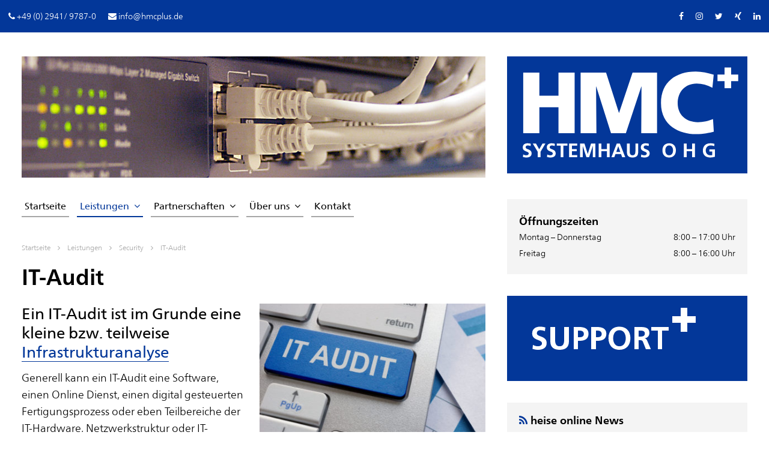

--- FILE ---
content_type: text/html; charset=UTF-8
request_url: https://www.hmcplus.de/leistungen/security/it-audit-iso-zertifizierung/
body_size: 39595
content:
<!doctype html>
<html lang="de" prefix="og: https://ogp.me/ns#">
<head>
        <title>IT-Audit, ISO 9001, T.O.M - HMC Systemhaus OHG</title>
        <meta charset="UTF-8">
        <meta name="language" content="de" />
        <meta http-equiv="X-UA-Compatible" content="IE=edge,chrome=1">
		<meta name="format-detection" content="telephone=no"> 
        <meta name="viewport" content="width=device-width, minimum-scale=1.0, maximum-scale=5.0, user-scalable=yes" />
        <meta name="referrer" content="no-referrer, same-origin">
         
        
        <meta http-equiv="Content-Security-Policy" content="default-src 'none'; object-src 'self'; style-src 'self' 'nonce-98bb35c1fa' 'unsafe-inline'; form-action 'self';  base-uri 'self'; script-src 'self' *.googletagmanager.com *.google-analytics.com 'unsafe-inline'; img-src 'self' www.googletagmanager.com data:image/svg+xml; font-src 'self'; frame-ancestors 'self' https://www.youtube.com; connect-src 'self' *.googletagmanager.com *.google-analytics.com; font-src 'self'"> 
        

        	<link rel="apple-touch-icon" sizes="57x57" href="https://www.hmcplus.de/wp-content/themes/hmc/img/favicons/apple-touch-icon-57x57.png">
    <link rel="apple-touch-icon" sizes="60x60" href="https://www.hmcplus.de/wp-content/themes/hmc/img/favicons/apple-touch-icon-60x60.png">
    <link rel="apple-touch-icon" sizes="72x72" href="https://www.hmcplus.de/wp-content/themes/hmc/img/favicons/apple-touch-icon-72x72.png">
    <link rel="apple-touch-icon" sizes="76x76" href="https://www.hmcplus.de/wp-content/themes/hmc/img/favicons/apple-touch-icon-76x76.png">
    <link rel="apple-touch-icon" sizes="114x114" href="https://www.hmcplus.de/wp-content/themes/hmc/img/favicons/apple-touch-icon-114x114.png">
    <link rel="apple-touch-icon" sizes="120x120" href="https://www.hmcplus.de/wp-content/themes/hmc/img/favicons/apple-touch-icon-120x120.png">
    <link rel="apple-touch-icon" sizes="144x144" href="https://www.hmcplus.de/wp-content/themes/hmc/img/favicons/apple-touch-icon-144x144.png">
    <link rel="apple-touch-icon" sizes="152x152" href="https://www.hmcplus.de/wp-content/themes/hmc/img/favicons/apple-touch-icon-152x152.png">
    <link rel="apple-touch-icon" sizes="180x180" href="https://www.hmcplus.de/wp-content/themes/hmc/img/favicons/apple-touch-icon-180x180.png">
    <link rel="icon" type="image/png" href="https://www.hmcplus.de/wp-content/themes/hmc/img/favicons/favicon-32x32.png?t=1768809425" sizes="32x32">
    <link rel="icon" type="image/png" href="https://www.hmcplus.de/wp-content/themes/hmc/img/favicons/favicon-194x194.png" sizes="194x194">
    <link rel="icon" type="image/png" href="https://www.hmcplus.de/wp-content/themes/hmc/img/favicons/favicon-96x96.png" sizes="96x96">
    <link rel="icon" type="image/png" href="https://www.hmcplus.de/wp-content/themes/hmc/img/favicons/android-chrome-192x192.png" sizes="192x192">
    <link rel="icon" type="image/png" href="https://www.hmcplus.de/wp-content/themes/hmc/img/favicons/favicon-16x16.png?t=1768809425" sizes="16x16">
    <link rel="manifest" href="https://www.hmcplus.de/wp-content/themes/hmc/img/favicons/manifest.json">
    <meta name="msapplication-TileColor" content="#ffffff">
    <meta name="msapplication-TileImage" content="https://www.hmcplus.de/wp-content/themes/hmc/img/favicons/mstile-144x144.png">
    <meta name="theme-color" content="#ffffff">
                      



	
<!-- Suchmaschinen-Optimierung durch Rank Math PRO - https://rankmath.com/ -->
<meta name="description" content="Wir führen IT-Audit in Ihrem Auftrag und nach den Anforderungen der DSGVO oder im Rahmen einer ISO 900X (Re)Zertifizierung durch."/>
<meta name="robots" content="follow, index, max-snippet:-1, max-video-preview:-1, max-image-preview:large"/>
<link rel="canonical" href="https://www.hmcplus.de/leistungen/security/it-audit-iso-zertifizierung/" />
<meta property="og:locale" content="de_DE" />
<meta property="og:type" content="article" />
<meta property="og:title" content="IT-Audit, ISO 9001, T.O.M - HMC Systemhaus OHG" />
<meta property="og:description" content="Wir führen IT-Audit in Ihrem Auftrag und nach den Anforderungen der DSGVO oder im Rahmen einer ISO 900X (Re)Zertifizierung durch." />
<meta property="og:url" content="https://www.hmcplus.de/leistungen/security/it-audit-iso-zertifizierung/" />
<meta property="og:site_name" content="HMC Systemhaus OHG" />
<meta property="article:publisher" content="https://www.facebook.com/hmcplus/" />
<meta property="og:updated_time" content="2023-02-09T10:56:44+01:00" />
<meta property="og:image" content="https://www.hmcplus.de/wp-content/uploads/AdobeStock_244469802-scaled-406x271.jpeg" />
<meta property="og:image:secure_url" content="https://www.hmcplus.de/wp-content/uploads/AdobeStock_244469802-scaled-406x271.jpeg" />
<meta property="og:image:alt" content="IT-Audit" />
<meta property="article:published_time" content="2020-05-27T14:13:24+02:00" />
<meta property="article:modified_time" content="2023-02-09T10:56:44+01:00" />
<meta name="twitter:card" content="summary_large_image" />
<meta name="twitter:title" content="IT-Audit, ISO 9001, T.O.M - HMC Systemhaus OHG" />
<meta name="twitter:description" content="Wir führen IT-Audit in Ihrem Auftrag und nach den Anforderungen der DSGVO oder im Rahmen einer ISO 900X (Re)Zertifizierung durch." />
<meta name="twitter:site" content="@https://twitter.com/hmcplus" />
<meta name="twitter:creator" content="@https://twitter.com/hmcplus" />
<meta name="twitter:image" content="https://www.hmcplus.de/wp-content/uploads/AdobeStock_244469802-scaled-406x271.jpeg" />
<meta name="twitter:label1" content="Lesedauer" />
<meta name="twitter:data1" content="3 Minuten" />
<script type="application/ld+json" class="rank-math-schema-pro">{"@context":"https://schema.org","@graph":[{"@type":"Place","@id":"https://www.hmcplus.de/#place","address":{"@type":"PostalAddress","streetAddress":"Am Siek 18-22","addressLocality":"Lippstadt","addressRegion":"Nordrhein Westfalen","postalCode":"59557","addressCountry":"Deutschland"}},{"@type":"Organization","@id":"https://www.hmcplus.de/#organization","name":"HMC Systemhaus OHG","url":"https://www.hmcplus.de","sameAs":["https://www.facebook.com/hmcplus/","https://twitter.com/https://twitter.com/hmcplus","https://www.facebook.com/hmcplus","https://www.youtube.com/hmcplus","https://www.linkedin.com/company/hmcplus","https://www.instagram.com/hmcplus/"],"email":"info@hmcplus.de","address":{"@type":"PostalAddress","streetAddress":"Am Siek 18-22","addressLocality":"Lippstadt","addressRegion":"Nordrhein Westfalen","postalCode":"59557","addressCountry":"Deutschland"},"logo":{"@type":"ImageObject","@id":"https://www.hmcplus.de/#logo","url":"https://www.hmcplus.de/wp-content/uploads/HMC-LOGO-Q1000.png","contentUrl":"https://www.hmcplus.de/wp-content/uploads/HMC-LOGO-Q1000.png","caption":"HMC Systemhaus OHG","inLanguage":"de","width":"1000","height":"1000"},"contactPoint":[{"@type":"ContactPoint","telephone":"+49 2941 97870","contactType":"customer support"}],"location":{"@id":"https://www.hmcplus.de/#place"}},{"@type":"WebSite","@id":"https://www.hmcplus.de/#website","url":"https://www.hmcplus.de","name":"HMC Systemhaus OHG","publisher":{"@id":"https://www.hmcplus.de/#organization"},"inLanguage":"de"},{"@type":"ImageObject","@id":"https://www.hmcplus.de/wp-content/uploads/AdobeStock_244469802-scaled-406x271.jpeg","url":"https://www.hmcplus.de/wp-content/uploads/AdobeStock_244469802-scaled-406x271.jpeg","width":"200","height":"200","inLanguage":"de"},{"@type":"WebPage","@id":"https://www.hmcplus.de/leistungen/security/it-audit-iso-zertifizierung/#webpage","url":"https://www.hmcplus.de/leistungen/security/it-audit-iso-zertifizierung/","name":"IT-Audit, ISO 9001, T.O.M - HMC Systemhaus OHG","datePublished":"2020-05-27T14:13:24+02:00","dateModified":"2023-02-09T10:56:44+01:00","isPartOf":{"@id":"https://www.hmcplus.de/#website"},"primaryImageOfPage":{"@id":"https://www.hmcplus.de/wp-content/uploads/AdobeStock_244469802-scaled-406x271.jpeg"},"inLanguage":"de"},{"@type":"Person","@id":"https://www.hmcplus.de/leistungen/security/it-audit-iso-zertifizierung/#author","name":"Macherauch","image":{"@type":"ImageObject","@id":"https://secure.gravatar.com/avatar/7aaeb7c0cb2760257679623aa93c2ff7657c354406666a3a3c198c55764daa61?s=96&amp;d=mm&amp;r=g","url":"https://secure.gravatar.com/avatar/7aaeb7c0cb2760257679623aa93c2ff7657c354406666a3a3c198c55764daa61?s=96&amp;d=mm&amp;r=g","caption":"Macherauch","inLanguage":"de"},"worksFor":{"@id":"https://www.hmcplus.de/#organization"}},{"@type":"Article","headline":"IT-Audit, ISO 9001, T.O.M - HMC Systemhaus OHG","keywords":"IT-Audit","datePublished":"2020-05-27T14:13:24+02:00","dateModified":"2023-02-09T10:56:44+01:00","author":{"@id":"https://www.hmcplus.de/leistungen/security/it-audit-iso-zertifizierung/#author","name":"Macherauch"},"publisher":{"@id":"https://www.hmcplus.de/#organization"},"description":"Wir f\u00fchren IT-Audit in Ihrem Auftrag und nach den Anforderungen der DSGVO oder im Rahmen einer ISO 900X (Re)Zertifizierung durch.","name":"IT-Audit, ISO 9001, T.O.M - HMC Systemhaus OHG","@id":"https://www.hmcplus.de/leistungen/security/it-audit-iso-zertifizierung/#richSnippet","isPartOf":{"@id":"https://www.hmcplus.de/leistungen/security/it-audit-iso-zertifizierung/#webpage"},"image":{"@id":"https://www.hmcplus.de/wp-content/uploads/AdobeStock_244469802-scaled-406x271.jpeg"},"inLanguage":"de","mainEntityOfPage":{"@id":"https://www.hmcplus.de/leistungen/security/it-audit-iso-zertifizierung/#webpage"}}]}</script>
<!-- /Rank Math WordPress SEO Plugin -->

<link rel="alternate" title="oEmbed (JSON)" type="application/json+oembed" href="https://www.hmcplus.de/wp-json/oembed/1.0/embed?url=https%3A%2F%2Fwww.hmcplus.de%2Fleistungen%2Fsecurity%2Fit-audit-iso-zertifizierung%2F" />
<link rel="alternate" title="oEmbed (XML)" type="text/xml+oembed" href="https://www.hmcplus.de/wp-json/oembed/1.0/embed?url=https%3A%2F%2Fwww.hmcplus.de%2Fleistungen%2Fsecurity%2Fit-audit-iso-zertifizierung%2F&#038;format=xml" />
<link rel='stylesheet' id='style-od-css' href='https://www.hmcplus.de/wp-content/themes/hmc/inc/officedisplay/officedisplay.css?ver=6.9' type='text/css' media='all' />
<link rel='stylesheet' id='borlabs-cookie-css' href='https://www.hmcplus.de/wp-content/cache/borlabs-cookie/borlabs-cookie_1_de.css?ver=2.2.13-20' type='text/css' media='all' />
<script type="text/javascript" src="https://www.hmcplus.de/wp-includes/js/jquery/jquery.min.js?ver=3.7.1" id="jquery-core-js"></script>
<script type="text/javascript" src="https://www.hmcplus.de/wp-includes/js/jquery/jquery-migrate.min.js?ver=3.4.1" id="jquery-migrate-js"></script>
<script type="text/javascript" src="https://www.hmcplus.de/wp-content/themes/hmc/inc/officedisplay/clock.js?ver=6.9" id="js-od-clock-js"></script>
<script type="text/javascript" id="borlabs-cookie-prioritize-js-extra">
/* <![CDATA[ */
var borlabsCookiePrioritized = {"domain":"www.hmcplus.de","path":"/","version":"1","bots":"1","optInJS":{"statistics":{"google-analytics":"[base64]"}}};
//# sourceURL=borlabs-cookie-prioritize-js-extra
/* ]]> */
</script>
<script type="text/javascript" src="https://www.hmcplus.de/wp-content/plugins/borlabs-cookie/javascript/borlabs-cookie-prioritize.min.js?ver=2.2.13" id="borlabs-cookie-prioritize-js"></script>
<link rel="https://api.w.org/" href="https://www.hmcplus.de/wp-json/" /><link rel="alternate" title="JSON" type="application/json" href="https://www.hmcplus.de/wp-json/wp/v2/pages/192" /><link rel='shortlink' href='https://www.hmcplus.de/?p=192' />
<!-- 98bb35c1fa --><!-- inline styles -->
<style nonce="98bb35c1fa">
    /*! normalize.css v1.0.1 | MIT License | git.io/normalize */article,aside,details,figcaption,figure,footer,header,hgroup,nav,section,summary{display:block}audio,canvas,video{display:inline-block;*display:inline;*zoom:1}audio:not([controls]){display:none;height:0}[hidden]{display:none}html{font-size:100%;-webkit-text-size-adjust:100%;-ms-text-size-adjust:100%}html,button,input,select,textarea{font-family:sans-serif}body{margin:0}a:focus{outline:thin dotted}a:active,a:hover{outline:0}h1{font-size:2em;margin:.67em 0}h2{font-size:1.5em;margin:.83em 0}h3{font-size:1.17em;margin:1em 0}h4{font-size:1em;margin:1.33em 0}h5{font-size:.83em;margin:1.67em 0}h6{font-size:.75em;margin:2.33em 0}abbr[title]{border-bottom:1px dotted}b,strong{font-weight:bold}blockquote{margin:1em 40px}dfn{font-style:italic}mark{background:#ff0;color:#000}p,pre{margin:1em 0}code,kbd,pre,samp{font-family:monospace,serif;_font-family:"courier new",monospace;font-size:1em}pre{white-space:pre;white-space:pre-wrap;word-wrap:break-word}q{quotes:none}q:before,q:after{content:"";content:none}small{font-size:80%}sub,sup{font-size:75%;line-height:0;position:relative;vertical-align:baseline}sup{top:-0.5em}sub{bottom:-0.25em}dl,menu,ol,ul{margin:1em 0}dd{margin:0 0 0 40px}menu,ol,ul{padding:0 0 0 40px}nav ul,nav ol{list-style:none;list-style-image:none}img{border:0;-ms-interpolation-mode:bicubic}svg:not(:root){overflow:hidden}figure{margin:0}form{margin:0}fieldset{border:1px solid silver;margin:0 2px;padding:.35em .625em .75em}legend{border:0;padding:0;white-space:normal;*margin-left:-7px}button,input,select,textarea{font-size:100%;margin:0;vertical-align:baseline;*vertical-align:middle}button,input{line-height:normal}button,html input[type=button],input[type=reset],input[type=submit]{-webkit-appearance:button;cursor:pointer;*overflow:visible}button[disabled],input[disabled]{cursor:default}input[type=checkbox],input[type=radio]{box-sizing:border-box;padding:0;*height:13px;*width:13px}input[type=search]{-webkit-appearance:textfield;box-sizing:content-box}input[type=search]::-webkit-search-cancel-button,input[type=search]::-webkit-search-decoration{-webkit-appearance:none}button::-moz-focus-inner,input::-moz-focus-inner{border:0;padding:0}textarea{overflow:auto;vertical-align:top}table{border-collapse:collapse;border-spacing:0}html,body,div,span,applet,object,iframe,h1,h2,h3,h4,h5,h6,p,blockquote,pre,a,abbr,acronym,address,big,cite,code,del,dfn,em,img,ins,kbd,q,s,samp,small,strike,strong,sub,sup,tt,var,b,u,i,center,dl,dt,dd,ol,ul,li,fieldset,form,label,legend,table,caption,tbody,tfoot,thead,tr,th,td,article,aside,canvas,details,embed,figure,figcaption,footer,header,hgroup,menu,nav,output,ruby,section,summary,time,mark,audio,video{margin:0;padding:0;border:0;font-size:100%;font:inherit;vertical-align:baseline}article,aside,details,figcaption,figure,footer,header,hgroup,menu,nav,section{display:block}body{line-height:1}ol,ul{list-style:none}blockquote,q{quotes:none}blockquote:before,blockquote:after,q:before,q:after{content:"";content:none}table{border-collapse:collapse;border-spacing:0}*{box-sizing:border-box}html,button,input,select,textarea{color:#222}body{font-size:1em;line-height:1.4}::-moz-selection{background:#033799;text-shadow:none;color:#fff}::selection{background:#033799;text-shadow:none;color:#fff}hr{display:block;height:1px;border:0;border-top:1px solid #ccc;margin:1em 0;padding:0}img{vertical-align:middle}fieldset{border:0;margin:0;padding:0}textarea{resize:vertical}.chromeframe{margin:20px;color:#000;padding:0;font-weight:normal;font-family:Arial,"Helvetica Neue",Helvetica,"Lucida Grande",sans-serif;font-size:16px;color:#2f2f2f;line-height:1.5em;padding:20px 20px 30px 160px;background:url(../img/warning.gif) no-repeat 20px center #f4eba6;border:2px solid #d6ce92}.chromeframe p{margin:10px 10px 0 10px;font-weight:100}.chromeframe strong{color:red;font-size:18px}/*!
 *  Font Awesome 4.7.0 by @davegandy - http://fontawesome.io - @fontawesome
 *  License - http://fontawesome.io/license (Font: SIL OFL 1.1, CSS: MIT License)
 */@font-face{font-family:"FontAwesome";src:url("https://www.hmcplus.de/wp-content/themes/hmc/css/font-awesome-4.7.0/fonts/fontawesome-webfont.eot?v=4.7.0");src:url("https://www.hmcplus.de/wp-content/themes/hmc/css/font-awesome-4.7.0/fonts/fontawesome-webfont.eot?#iefix&v=4.7.0") format("embedded-opentype"),url("https://www.hmcplus.de/wp-content/themes/hmc/css/font-awesome-4.7.0/fonts/fontawesome-webfont.woff2?v=4.7.0") format("woff2"),url("https://www.hmcplus.de/wp-content/themes/hmc/css/font-awesome-4.7.0/fonts/fontawesome-webfont.woff?v=4.7.0") format("woff"),url("https://www.hmcplus.de/wp-content/themes/hmc/css/font-awesome-4.7.0/fonts/fontawesome-webfont.ttf?v=4.7.0") format("truetype"),url("https://www.hmcplus.de/wp-content/themes/hmc/css/font-awesome-4.7.0/fonts/fontawesome-webfont.svg?v=4.7.0#fontawesomeregular") format("svg");font-weight:normal;font-style:normal;font-display:swap}.fa{display:inline-block;font:normal normal normal 14px/1 FontAwesome;font-size:inherit;text-rendering:auto;-webkit-font-smoothing:antialiased;-moz-osx-font-smoothing:grayscale}.fa-lg{font-size:1.3333333333em;line-height:.75em;vertical-align:-15%}.fa-2x{font-size:2em}.fa-3x{font-size:3em}.fa-4x{font-size:4em}.fa-5x{font-size:5em}.fa-fw{width:1.2857142857em;text-align:center}.fa-ul{padding-left:0;margin-left:2.1428571429em;list-style-type:none}.fa-ul>li{position:relative}.fa-li{position:absolute;left:-2.1428571429em;width:2.1428571429em;top:.1428571429em;text-align:center}.fa-li.fa-lg{left:-1.8571428571em}.fa-border{padding:.2em .25em .15em;border:solid .08em #eee;border-radius:.1em}.fa-pull-left{float:left}.fa-pull-right{float:right}.fa.fa-pull-left{margin-right:.3em}.fa.fa-pull-right{margin-left:.3em}.pull-right{float:right}.pull-left{float:left}.fa.pull-left{margin-right:.3em}.fa.pull-right{margin-left:.3em}.fa-spin{animation:fa-spin 2s infinite linear}.fa-pulse{animation:fa-spin 1s infinite steps(8)}@keyframes fa-spin{0%{transform:rotate(0deg)}100%{transform:rotate(359deg)}}.fa-rotate-90{-ms-filter:"progid:DXImageTransform.Microsoft.BasicImage(rotation=1)";transform:rotate(90deg)}.fa-rotate-180{-ms-filter:"progid:DXImageTransform.Microsoft.BasicImage(rotation=2)";transform:rotate(180deg)}.fa-rotate-270{-ms-filter:"progid:DXImageTransform.Microsoft.BasicImage(rotation=3)";transform:rotate(270deg)}.fa-flip-horizontal{-ms-filter:"progid:DXImageTransform.Microsoft.BasicImage(rotation=0, mirror=1)";transform:scale(-1, 1)}.fa-flip-vertical{-ms-filter:"progid:DXImageTransform.Microsoft.BasicImage(rotation=2, mirror=1)";transform:scale(1, -1)}:root .fa-rotate-90,:root .fa-rotate-180,:root .fa-rotate-270,:root .fa-flip-horizontal,:root .fa-flip-vertical{filter:none}.fa-stack{position:relative;display:inline-block;width:2em;height:2em;line-height:2em;vertical-align:middle}.fa-stack-1x,.fa-stack-2x{position:absolute;left:0;width:100%;text-align:center}.fa-stack-1x{line-height:inherit}.fa-stack-2x{font-size:2em}.fa-inverse{color:#fff}.fa-glass:before{content:""}.fa-music:before{content:""}.fa-search:before{content:""}.fa-envelope-o:before{content:""}.fa-heart:before{content:""}.fa-star:before{content:""}.fa-star-o:before{content:""}.fa-user:before{content:""}.fa-film:before{content:""}.fa-th-large:before{content:""}.fa-th:before{content:""}.fa-th-list:before{content:""}.fa-check:before{content:""}.fa-remove:before,.fa-close:before,.fa-times:before{content:""}.fa-search-plus:before{content:""}.fa-search-minus:before{content:""}.fa-power-off:before{content:""}.fa-signal:before{content:""}.fa-gear:before,.fa-cog:before{content:""}.fa-trash-o:before{content:""}.fa-home:before{content:""}.fa-file-o:before{content:""}.fa-clock-o:before{content:""}.fa-road:before{content:""}.fa-download:before{content:""}.fa-arrow-circle-o-down:before{content:""}.fa-arrow-circle-o-up:before{content:""}.fa-inbox:before{content:""}.fa-play-circle-o:before{content:""}.fa-rotate-right:before,.fa-repeat:before{content:""}.fa-refresh:before{content:""}.fa-list-alt:before{content:""}.fa-lock:before{content:""}.fa-flag:before{content:""}.fa-headphones:before{content:""}.fa-volume-off:before{content:""}.fa-volume-down:before{content:""}.fa-volume-up:before{content:""}.fa-qrcode:before{content:""}.fa-barcode:before{content:""}.fa-tag:before{content:""}.fa-tags:before{content:""}.fa-book:before{content:""}.fa-bookmark:before{content:""}.fa-print:before{content:""}.fa-camera:before{content:""}.fa-font:before{content:""}.fa-bold:before{content:""}.fa-italic:before{content:""}.fa-text-height:before{content:""}.fa-text-width:before{content:""}.fa-align-left:before{content:""}.fa-align-center:before{content:""}.fa-align-right:before{content:""}.fa-align-justify:before{content:""}.fa-list:before{content:""}.fa-dedent:before,.fa-outdent:before{content:""}.fa-indent:before{content:""}.fa-video-camera:before{content:""}.fa-photo:before,.fa-image:before,.fa-picture-o:before{content:""}.fa-pencil:before{content:""}.fa-map-marker:before{content:""}.fa-adjust:before{content:""}.fa-tint:before{content:""}.fa-edit:before,.fa-pencil-square-o:before{content:""}.fa-share-square-o:before{content:""}.fa-check-square-o:before{content:""}.fa-arrows:before{content:""}.fa-step-backward:before{content:""}.fa-fast-backward:before{content:""}.fa-backward:before{content:""}.fa-play:before{content:""}.fa-pause:before{content:""}.fa-stop:before{content:""}.fa-forward:before{content:""}.fa-fast-forward:before{content:""}.fa-step-forward:before{content:""}.fa-eject:before{content:""}.fa-chevron-left:before{content:""}.fa-chevron-right:before{content:""}.fa-plus-circle:before{content:""}.fa-minus-circle:before{content:""}.fa-times-circle:before{content:""}.fa-check-circle:before{content:""}.fa-question-circle:before{content:""}.fa-info-circle:before{content:""}.fa-crosshairs:before{content:""}.fa-times-circle-o:before{content:""}.fa-check-circle-o:before{content:""}.fa-ban:before{content:""}.fa-arrow-left:before{content:""}.fa-arrow-right:before{content:""}.fa-arrow-up:before{content:""}.fa-arrow-down:before{content:""}.fa-mail-forward:before,.fa-share:before{content:""}.fa-expand:before{content:""}.fa-compress:before{content:""}.fa-plus:before{content:""}.fa-minus:before{content:""}.fa-asterisk:before{content:""}.fa-exclamation-circle:before{content:""}.fa-gift:before{content:""}.fa-leaf:before{content:""}.fa-fire:before{content:""}.fa-eye:before{content:""}.fa-eye-slash:before{content:""}.fa-warning:before,.fa-exclamation-triangle:before{content:""}.fa-plane:before{content:""}.fa-calendar:before{content:""}.fa-random:before{content:""}.fa-comment:before{content:""}.fa-magnet:before{content:""}.fa-chevron-up:before{content:""}.fa-chevron-down:before{content:""}.fa-retweet:before{content:""}.fa-shopping-cart:before{content:""}.fa-folder:before{content:""}.fa-folder-open:before{content:""}.fa-arrows-v:before{content:""}.fa-arrows-h:before{content:""}.fa-bar-chart-o:before,.fa-bar-chart:before{content:""}.fa-twitter-square:before{content:""}.fa-facebook-square:before{content:""}.fa-camera-retro:before{content:""}.fa-key:before{content:""}.fa-gears:before,.fa-cogs:before{content:""}.fa-comments:before{content:""}.fa-thumbs-o-up:before{content:""}.fa-thumbs-o-down:before{content:""}.fa-star-half:before{content:""}.fa-heart-o:before{content:""}.fa-sign-out:before{content:""}.fa-linkedin-square:before{content:""}.fa-thumb-tack:before{content:""}.fa-external-link:before{content:""}.fa-sign-in:before{content:""}.fa-trophy:before{content:""}.fa-github-square:before{content:""}.fa-upload:before{content:""}.fa-lemon-o:before{content:""}.fa-phone:before{content:""}.fa-square-o:before{content:""}.fa-bookmark-o:before{content:""}.fa-phone-square:before{content:""}.fa-twitter:before{content:""}.fa-facebook-f:before,.fa-facebook:before{content:""}.fa-github:before{content:""}.fa-unlock:before{content:""}.fa-credit-card:before{content:""}.fa-feed:before,.fa-rss:before{content:""}.fa-hdd-o:before{content:""}.fa-bullhorn:before{content:""}.fa-bell:before{content:""}.fa-certificate:before{content:""}.fa-hand-o-right:before{content:""}.fa-hand-o-left:before{content:""}.fa-hand-o-up:before{content:""}.fa-hand-o-down:before{content:""}.fa-arrow-circle-left:before{content:""}.fa-arrow-circle-right:before{content:""}.fa-arrow-circle-up:before{content:""}.fa-arrow-circle-down:before{content:""}.fa-globe:before{content:""}.fa-wrench:before{content:""}.fa-tasks:before{content:""}.fa-filter:before{content:""}.fa-briefcase:before{content:""}.fa-arrows-alt:before{content:""}.fa-group:before,.fa-users:before{content:""}.fa-chain:before,.fa-link:before{content:""}.fa-cloud:before{content:""}.fa-flask:before{content:""}.fa-cut:before,.fa-scissors:before{content:""}.fa-copy:before,.fa-files-o:before{content:""}.fa-paperclip:before{content:""}.fa-save:before,.fa-floppy-o:before{content:""}.fa-square:before{content:""}.fa-navicon:before,.fa-reorder:before,.fa-bars:before{content:""}.fa-list-ul:before{content:""}.fa-list-ol:before{content:""}.fa-strikethrough:before{content:""}.fa-underline:before{content:""}.fa-table:before{content:""}.fa-magic:before{content:""}.fa-truck:before{content:""}.fa-pinterest:before{content:""}.fa-pinterest-square:before{content:""}.fa-google-plus-square:before{content:""}.fa-google-plus:before{content:""}.fa-money:before{content:""}.fa-caret-down:before{content:""}.fa-caret-up:before{content:""}.fa-caret-left:before{content:""}.fa-caret-right:before{content:""}.fa-columns:before{content:""}.fa-unsorted:before,.fa-sort:before{content:""}.fa-sort-down:before,.fa-sort-desc:before{content:""}.fa-sort-up:before,.fa-sort-asc:before{content:""}.fa-envelope:before{content:""}.fa-linkedin:before{content:""}.fa-rotate-left:before,.fa-undo:before{content:""}.fa-legal:before,.fa-gavel:before{content:""}.fa-dashboard:before,.fa-tachometer:before{content:""}.fa-comment-o:before{content:""}.fa-comments-o:before{content:""}.fa-flash:before,.fa-bolt:before{content:""}.fa-sitemap:before{content:""}.fa-umbrella:before{content:""}.fa-paste:before,.fa-clipboard:before{content:""}.fa-lightbulb-o:before{content:""}.fa-exchange:before{content:""}.fa-cloud-download:before{content:""}.fa-cloud-upload:before{content:""}.fa-user-md:before{content:""}.fa-stethoscope:before{content:""}.fa-suitcase:before{content:""}.fa-bell-o:before{content:""}.fa-coffee:before{content:""}.fa-cutlery:before{content:""}.fa-file-text-o:before{content:""}.fa-building-o:before{content:""}.fa-hospital-o:before{content:""}.fa-ambulance:before{content:""}.fa-medkit:before{content:""}.fa-fighter-jet:before{content:""}.fa-beer:before{content:""}.fa-h-square:before{content:""}.fa-plus-square:before{content:""}.fa-angle-double-left:before{content:""}.fa-angle-double-right:before{content:""}.fa-angle-double-up:before{content:""}.fa-angle-double-down:before{content:""}.fa-angle-left:before{content:""}.fa-angle-right:before{content:""}.fa-angle-up:before{content:""}.fa-angle-down:before{content:""}.fa-desktop:before{content:""}.fa-laptop:before{content:""}.fa-tablet:before{content:""}.fa-mobile-phone:before,.fa-mobile:before{content:""}.fa-circle-o:before{content:""}.fa-quote-left:before{content:""}.fa-quote-right:before{content:""}.fa-spinner:before{content:""}.fa-circle:before{content:""}.fa-mail-reply:before,.fa-reply:before{content:""}.fa-github-alt:before{content:""}.fa-folder-o:before{content:""}.fa-folder-open-o:before{content:""}.fa-smile-o:before{content:""}.fa-frown-o:before{content:""}.fa-meh-o:before{content:""}.fa-gamepad:before{content:""}.fa-keyboard-o:before{content:""}.fa-flag-o:before{content:""}.fa-flag-checkered:before{content:""}.fa-terminal:before{content:""}.fa-code:before{content:""}.fa-mail-reply-all:before,.fa-reply-all:before{content:""}.fa-star-half-empty:before,.fa-star-half-full:before,.fa-star-half-o:before{content:""}.fa-location-arrow:before{content:""}.fa-crop:before{content:""}.fa-code-fork:before{content:""}.fa-unlink:before,.fa-chain-broken:before{content:""}.fa-question:before{content:""}.fa-info:before{content:""}.fa-exclamation:before{content:""}.fa-superscript:before{content:""}.fa-subscript:before{content:""}.fa-eraser:before{content:""}.fa-puzzle-piece:before{content:""}.fa-microphone:before{content:""}.fa-microphone-slash:before{content:""}.fa-shield:before{content:""}.fa-calendar-o:before{content:""}.fa-fire-extinguisher:before{content:""}.fa-rocket:before{content:""}.fa-maxcdn:before{content:""}.fa-chevron-circle-left:before{content:""}.fa-chevron-circle-right:before{content:""}.fa-chevron-circle-up:before{content:""}.fa-chevron-circle-down:before{content:""}.fa-html5:before{content:""}.fa-css3:before{content:""}.fa-anchor:before{content:""}.fa-unlock-alt:before{content:""}.fa-bullseye:before{content:""}.fa-ellipsis-h:before{content:""}.fa-ellipsis-v:before{content:""}.fa-rss-square:before{content:""}.fa-play-circle:before{content:""}.fa-ticket:before{content:""}.fa-minus-square:before{content:""}.fa-minus-square-o:before{content:""}.fa-level-up:before{content:""}.fa-level-down:before{content:""}.fa-check-square:before{content:""}.fa-pencil-square:before{content:""}.fa-external-link-square:before{content:""}.fa-share-square:before{content:""}.fa-compass:before{content:""}.fa-toggle-down:before,.fa-caret-square-o-down:before{content:""}.fa-toggle-up:before,.fa-caret-square-o-up:before{content:""}.fa-toggle-right:before,.fa-caret-square-o-right:before{content:""}.fa-euro:before,.fa-eur:before{content:""}.fa-gbp:before{content:""}.fa-dollar:before,.fa-usd:before{content:""}.fa-rupee:before,.fa-inr:before{content:""}.fa-cny:before,.fa-rmb:before,.fa-yen:before,.fa-jpy:before{content:""}.fa-ruble:before,.fa-rouble:before,.fa-rub:before{content:""}.fa-won:before,.fa-krw:before{content:""}.fa-bitcoin:before,.fa-btc:before{content:""}.fa-file:before{content:""}.fa-file-text:before{content:""}.fa-sort-alpha-asc:before{content:""}.fa-sort-alpha-desc:before{content:""}.fa-sort-amount-asc:before{content:""}.fa-sort-amount-desc:before{content:""}.fa-sort-numeric-asc:before{content:""}.fa-sort-numeric-desc:before{content:""}.fa-thumbs-up:before{content:""}.fa-thumbs-down:before{content:""}.fa-youtube-square:before{content:""}.fa-youtube:before{content:""}.fa-xing:before{content:""}.fa-xing-square:before{content:""}.fa-youtube-play:before{content:""}.fa-dropbox:before{content:""}.fa-stack-overflow:before{content:""}.fa-instagram:before{content:""}.fa-flickr:before{content:""}.fa-adn:before{content:""}.fa-bitbucket:before{content:""}.fa-bitbucket-square:before{content:""}.fa-tumblr:before{content:""}.fa-tumblr-square:before{content:""}.fa-long-arrow-down:before{content:""}.fa-long-arrow-up:before{content:""}.fa-long-arrow-left:before{content:""}.fa-long-arrow-right:before{content:""}.fa-apple:before{content:""}.fa-windows:before{content:""}.fa-android:before{content:""}.fa-linux:before{content:""}.fa-dribbble:before{content:""}.fa-skype:before{content:""}.fa-foursquare:before{content:""}.fa-trello:before{content:""}.fa-female:before{content:""}.fa-male:before{content:""}.fa-gittip:before,.fa-gratipay:before{content:""}.fa-sun-o:before{content:""}.fa-moon-o:before{content:""}.fa-archive:before{content:""}.fa-bug:before{content:""}.fa-vk:before{content:""}.fa-weibo:before{content:""}.fa-renren:before{content:""}.fa-pagelines:before{content:""}.fa-stack-exchange:before{content:""}.fa-arrow-circle-o-right:before{content:""}.fa-arrow-circle-o-left:before{content:""}.fa-toggle-left:before,.fa-caret-square-o-left:before{content:""}.fa-dot-circle-o:before{content:""}.fa-wheelchair:before{content:""}.fa-vimeo-square:before{content:""}.fa-turkish-lira:before,.fa-try:before{content:""}.fa-plus-square-o:before{content:""}.fa-space-shuttle:before{content:""}.fa-slack:before{content:""}.fa-envelope-square:before{content:""}.fa-wordpress:before{content:""}.fa-openid:before{content:""}.fa-institution:before,.fa-bank:before,.fa-university:before{content:""}.fa-mortar-board:before,.fa-graduation-cap:before{content:""}.fa-yahoo:before{content:""}.fa-google:before{content:""}.fa-reddit:before{content:""}.fa-reddit-square:before{content:""}.fa-stumbleupon-circle:before{content:""}.fa-stumbleupon:before{content:""}.fa-delicious:before{content:""}.fa-digg:before{content:""}.fa-pied-piper-pp:before{content:""}.fa-pied-piper-alt:before{content:""}.fa-drupal:before{content:""}.fa-joomla:before{content:""}.fa-language:before{content:""}.fa-fax:before{content:""}.fa-building:before{content:""}.fa-child:before{content:""}.fa-paw:before{content:""}.fa-spoon:before{content:""}.fa-cube:before{content:""}.fa-cubes:before{content:""}.fa-behance:before{content:""}.fa-behance-square:before{content:""}.fa-steam:before{content:""}.fa-steam-square:before{content:""}.fa-recycle:before{content:""}.fa-automobile:before,.fa-car:before{content:""}.fa-cab:before,.fa-taxi:before{content:""}.fa-tree:before{content:""}.fa-spotify:before{content:""}.fa-deviantart:before{content:""}.fa-soundcloud:before{content:""}.fa-database:before{content:""}.fa-file-pdf-o:before{content:""}.fa-file-word-o:before{content:""}.fa-file-excel-o:before{content:""}.fa-file-powerpoint-o:before{content:""}.fa-file-photo-o:before,.fa-file-picture-o:before,.fa-file-image-o:before{content:""}.fa-file-zip-o:before,.fa-file-archive-o:before{content:""}.fa-file-sound-o:before,.fa-file-audio-o:before{content:""}.fa-file-movie-o:before,.fa-file-video-o:before{content:""}.fa-file-code-o:before{content:""}.fa-vine:before{content:""}.fa-codepen:before{content:""}.fa-jsfiddle:before{content:""}.fa-life-bouy:before,.fa-life-buoy:before,.fa-life-saver:before,.fa-support:before,.fa-life-ring:before{content:""}.fa-circle-o-notch:before{content:""}.fa-ra:before,.fa-resistance:before,.fa-rebel:before{content:""}.fa-ge:before,.fa-empire:before{content:""}.fa-git-square:before{content:""}.fa-git:before{content:""}.fa-y-combinator-square:before,.fa-yc-square:before,.fa-hacker-news:before{content:""}.fa-tencent-weibo:before{content:""}.fa-qq:before{content:""}.fa-wechat:before,.fa-weixin:before{content:""}.fa-send:before,.fa-paper-plane:before{content:""}.fa-send-o:before,.fa-paper-plane-o:before{content:""}.fa-history:before{content:""}.fa-circle-thin:before{content:""}.fa-header:before{content:""}.fa-paragraph:before{content:""}.fa-sliders:before{content:""}.fa-share-alt:before{content:""}.fa-share-alt-square:before{content:""}.fa-bomb:before{content:""}.fa-soccer-ball-o:before,.fa-futbol-o:before{content:""}.fa-tty:before{content:""}.fa-binoculars:before{content:""}.fa-plug:before{content:""}.fa-slideshare:before{content:""}.fa-twitch:before{content:""}.fa-yelp:before{content:""}.fa-newspaper-o:before{content:""}.fa-wifi:before{content:""}.fa-calculator:before{content:""}.fa-paypal:before{content:""}.fa-google-wallet:before{content:""}.fa-cc-visa:before{content:""}.fa-cc-mastercard:before{content:""}.fa-cc-discover:before{content:""}.fa-cc-amex:before{content:""}.fa-cc-paypal:before{content:""}.fa-cc-stripe:before{content:""}.fa-bell-slash:before{content:""}.fa-bell-slash-o:before{content:""}.fa-trash:before{content:""}.fa-copyright:before{content:""}.fa-at:before{content:""}.fa-eyedropper:before{content:""}.fa-paint-brush:before{content:""}.fa-birthday-cake:before{content:""}.fa-area-chart:before{content:""}.fa-pie-chart:before{content:""}.fa-line-chart:before{content:""}.fa-lastfm:before{content:""}.fa-lastfm-square:before{content:""}.fa-toggle-off:before{content:""}.fa-toggle-on:before{content:""}.fa-bicycle:before{content:""}.fa-bus:before{content:""}.fa-ioxhost:before{content:""}.fa-angellist:before{content:""}.fa-cc:before{content:""}.fa-shekel:before,.fa-sheqel:before,.fa-ils:before{content:""}.fa-meanpath:before{content:""}.fa-buysellads:before{content:""}.fa-connectdevelop:before{content:""}.fa-dashcube:before{content:""}.fa-forumbee:before{content:""}.fa-leanpub:before{content:""}.fa-sellsy:before{content:""}.fa-shirtsinbulk:before{content:""}.fa-simplybuilt:before{content:""}.fa-skyatlas:before{content:""}.fa-cart-plus:before{content:""}.fa-cart-arrow-down:before{content:""}.fa-diamond:before{content:""}.fa-ship:before{content:""}.fa-user-secret:before{content:""}.fa-motorcycle:before{content:""}.fa-street-view:before{content:""}.fa-heartbeat:before{content:""}.fa-venus:before{content:""}.fa-mars:before{content:""}.fa-mercury:before{content:""}.fa-intersex:before,.fa-transgender:before{content:""}.fa-transgender-alt:before{content:""}.fa-venus-double:before{content:""}.fa-mars-double:before{content:""}.fa-venus-mars:before{content:""}.fa-mars-stroke:before{content:""}.fa-mars-stroke-v:before{content:""}.fa-mars-stroke-h:before{content:""}.fa-neuter:before{content:""}.fa-genderless:before{content:""}.fa-facebook-official:before{content:""}.fa-pinterest-p:before{content:""}.fa-whatsapp:before{content:""}.fa-server:before{content:""}.fa-user-plus:before{content:""}.fa-user-times:before{content:""}.fa-hotel:before,.fa-bed:before{content:""}.fa-viacoin:before{content:""}.fa-train:before{content:""}.fa-subway:before{content:""}.fa-medium:before{content:""}.fa-yc:before,.fa-y-combinator:before{content:""}.fa-optin-monster:before{content:""}.fa-opencart:before{content:""}.fa-expeditedssl:before{content:""}.fa-battery-4:before,.fa-battery:before,.fa-battery-full:before{content:""}.fa-battery-3:before,.fa-battery-three-quarters:before{content:""}.fa-battery-2:before,.fa-battery-half:before{content:""}.fa-battery-1:before,.fa-battery-quarter:before{content:""}.fa-battery-0:before,.fa-battery-empty:before{content:""}.fa-mouse-pointer:before{content:""}.fa-i-cursor:before{content:""}.fa-object-group:before{content:""}.fa-object-ungroup:before{content:""}.fa-sticky-note:before{content:""}.fa-sticky-note-o:before{content:""}.fa-cc-jcb:before{content:""}.fa-cc-diners-club:before{content:""}.fa-clone:before{content:""}.fa-balance-scale:before{content:""}.fa-hourglass-o:before{content:""}.fa-hourglass-1:before,.fa-hourglass-start:before{content:""}.fa-hourglass-2:before,.fa-hourglass-half:before{content:""}.fa-hourglass-3:before,.fa-hourglass-end:before{content:""}.fa-hourglass:before{content:""}.fa-hand-grab-o:before,.fa-hand-rock-o:before{content:""}.fa-hand-stop-o:before,.fa-hand-paper-o:before{content:""}.fa-hand-scissors-o:before{content:""}.fa-hand-lizard-o:before{content:""}.fa-hand-spock-o:before{content:""}.fa-hand-pointer-o:before{content:""}.fa-hand-peace-o:before{content:""}.fa-trademark:before{content:""}.fa-registered:before{content:""}.fa-creative-commons:before{content:""}.fa-gg:before{content:""}.fa-gg-circle:before{content:""}.fa-tripadvisor:before{content:""}.fa-odnoklassniki:before{content:""}.fa-odnoklassniki-square:before{content:""}.fa-get-pocket:before{content:""}.fa-wikipedia-w:before{content:""}.fa-safari:before{content:""}.fa-chrome:before{content:""}.fa-firefox:before{content:""}.fa-opera:before{content:""}.fa-internet-explorer:before{content:""}.fa-tv:before,.fa-television:before{content:""}.fa-contao:before{content:""}.fa-500px:before{content:""}.fa-amazon:before{content:""}.fa-calendar-plus-o:before{content:""}.fa-calendar-minus-o:before{content:""}.fa-calendar-times-o:before{content:""}.fa-calendar-check-o:before{content:""}.fa-industry:before{content:""}.fa-map-pin:before{content:""}.fa-map-signs:before{content:""}.fa-map-o:before{content:""}.fa-map:before{content:""}.fa-commenting:before{content:""}.fa-commenting-o:before{content:""}.fa-houzz:before{content:""}.fa-vimeo:before{content:""}.fa-black-tie:before{content:""}.fa-fonticons:before{content:""}.fa-reddit-alien:before{content:""}.fa-edge:before{content:""}.fa-credit-card-alt:before{content:""}.fa-codiepie:before{content:""}.fa-modx:before{content:""}.fa-fort-awesome:before{content:""}.fa-usb:before{content:""}.fa-product-hunt:before{content:""}.fa-mixcloud:before{content:""}.fa-scribd:before{content:""}.fa-pause-circle:before{content:""}.fa-pause-circle-o:before{content:""}.fa-stop-circle:before{content:""}.fa-stop-circle-o:before{content:""}.fa-shopping-bag:before{content:""}.fa-shopping-basket:before{content:""}.fa-hashtag:before{content:""}.fa-bluetooth:before{content:""}.fa-bluetooth-b:before{content:""}.fa-percent:before{content:""}.fa-gitlab:before{content:""}.fa-wpbeginner:before{content:""}.fa-wpforms:before{content:""}.fa-envira:before{content:""}.fa-universal-access:before{content:""}.fa-wheelchair-alt:before{content:""}.fa-question-circle-o:before{content:""}.fa-blind:before{content:""}.fa-audio-description:before{content:""}.fa-volume-control-phone:before{content:""}.fa-braille:before{content:""}.fa-assistive-listening-systems:before{content:""}.fa-asl-interpreting:before,.fa-american-sign-language-interpreting:before{content:""}.fa-deafness:before,.fa-hard-of-hearing:before,.fa-deaf:before{content:""}.fa-glide:before{content:""}.fa-glide-g:before{content:""}.fa-signing:before,.fa-sign-language:before{content:""}.fa-low-vision:before{content:""}.fa-viadeo:before{content:""}.fa-viadeo-square:before{content:""}.fa-snapchat:before{content:""}.fa-snapchat-ghost:before{content:""}.fa-snapchat-square:before{content:""}.fa-pied-piper:before{content:""}.fa-first-order:before{content:""}.fa-yoast:before{content:""}.fa-themeisle:before{content:""}.fa-google-plus-circle:before,.fa-google-plus-official:before{content:""}.fa-fa:before,.fa-font-awesome:before{content:""}.fa-handshake-o:before{content:""}.fa-envelope-open:before{content:""}.fa-envelope-open-o:before{content:""}.fa-linode:before{content:""}.fa-address-book:before{content:""}.fa-address-book-o:before{content:""}.fa-vcard:before,.fa-address-card:before{content:""}.fa-vcard-o:before,.fa-address-card-o:before{content:""}.fa-user-circle:before{content:""}.fa-user-circle-o:before{content:""}.fa-user-o:before{content:""}.fa-id-badge:before{content:""}.fa-drivers-license:before,.fa-id-card:before{content:""}.fa-drivers-license-o:before,.fa-id-card-o:before{content:""}.fa-quora:before{content:""}.fa-free-code-camp:before{content:""}.fa-telegram:before{content:""}.fa-thermometer-4:before,.fa-thermometer:before,.fa-thermometer-full:before{content:""}.fa-thermometer-3:before,.fa-thermometer-three-quarters:before{content:""}.fa-thermometer-2:before,.fa-thermometer-half:before{content:""}.fa-thermometer-1:before,.fa-thermometer-quarter:before{content:""}.fa-thermometer-0:before,.fa-thermometer-empty:before{content:""}.fa-shower:before{content:""}.fa-bathtub:before,.fa-s15:before,.fa-bath:before{content:""}.fa-podcast:before{content:""}.fa-window-maximize:before{content:""}.fa-window-minimize:before{content:""}.fa-window-restore:before{content:""}.fa-times-rectangle:before,.fa-window-close:before{content:""}.fa-times-rectangle-o:before,.fa-window-close-o:before{content:""}.fa-bandcamp:before{content:""}.fa-grav:before{content:""}.fa-etsy:before{content:""}.fa-imdb:before{content:""}.fa-ravelry:before{content:""}.fa-eercast:before{content:""}.fa-microchip:before{content:""}.fa-snowflake-o:before{content:""}.fa-superpowers:before{content:""}.fa-wpexplorer:before{content:""}.fa-meetup:before{content:""}.sr-only{position:absolute;width:1px;height:1px;padding:0;margin:-1px;overflow:hidden;clip:rect(0, 0, 0, 0);border:0}.sr-only-focusable:active,.sr-only-focusable:focus{position:static;width:auto;height:auto;margin:0;overflow:visible;clip:auto}@font-face{font-family:"Frutiger Neue W01 Light";src:url("https://www.hmcplus.de/wp-content/themes/hmc/css/Fonts/5ff45fd8-b17d-4b99-a293-7969c71b8e1c.woff2") format("woff2"),url("https://www.hmcplus.de/wp-content/themes/hmc/css/Fonts/a2afa464-03b1-4a6c-b5cb-3521a1cf94ba.woff") format("woff");font-display:swap}@font-face{font-family:"FrutigerNeueW01-LightIt";src:url("https://www.hmcplus.de/wp-content/themes/hmc/css/Fonts/ab9d27d1-cac1-4cc1-addb-f3278591c070.woff2") format("woff2"),url("https://www.hmcplus.de/wp-content/themes/hmc/css/Fonts/3b7f781f-47f2-4bcb-94c9-533ac0836f29.woff") format("woff");font-display:swap}@font-face{font-family:"FrutigerNeueW01-Regular";src:url("https://www.hmcplus.de/wp-content/themes/hmc/css/Fonts/9edf3443-80c6-4de6-b582-122401f63ad4.woff2") format("woff2"),url("https://www.hmcplus.de/wp-content/themes/hmc/css/Fonts/aa94077e-cdcd-4e33-abe0-ddcfe27e3485.woff") format("woff");font-display:swap}@font-face{font-family:"Frutiger Neue W01 It";src:url("https://www.hmcplus.de/wp-content/themes/hmc/css/Fonts/640ec4c5-4340-47f1-9a09-78a589aad968.woff2") format("woff2"),url("https://www.hmcplus.de/wp-content/themes/hmc/css/Fonts/4f61e1e8-2cd9-4081-9569-4033e064c9ca.woff") format("woff");font-display:swap}@font-face{font-family:"Frutiger Neue W01 Bd";src:url("https://www.hmcplus.de/wp-content/themes/hmc/css/Fonts/26f1236c-a914-477f-9d0f-10d758702626.woff2") format("woff2"),url("https://www.hmcplus.de/wp-content/themes/hmc/css/Fonts/7875f3d5-b62b-445c-8c9e-d65da1514e9d.woff") format("woff");font-display:swap}@font-face{font-family:"Frutiger Neue W01 Bd It";src:url("https://www.hmcplus.de/wp-content/themes/hmc/css/Fonts/2c94541b-311c-4a3b-8fa1-991a75cd925d.woff2") format("woff2"),url("https://www.hmcplus.de/wp-content/themes/hmc/css/Fonts/98a7ec92-51b0-444c-91ac-8702b3d7a29b.woff") format("woff");font-display:swap}@font-face{font-family:"Frutiger Neue W01 Blk";src:url("https://www.hmcplus.de/wp-content/themes/hmc/css/Fonts/a38b0166-6bfa-4a24-8520-74ffc03655c9.woff2") format("woff2"),url("https://www.hmcplus.de/wp-content/themes/hmc/css/Fonts/30ecb82c-3596-4c99-a397-c7cab98b5359.woff") format("woff");font-display:swap}#preloader{position:fixed;top:0;left:0;right:0;bottom:0;background:#033799;z-index:99999;display:none}#status{background:url(img/plus.svg) no-repeat center;width:100%;height:100%}html,body,input,textarea,button{font-family:"Frutiger Neue W01 Light",Helvetica,Arial,"Lucida Grande",sans-serif;font-size:14px;color:#000;line-height:165%;background:#fff;font-weight:300}#debug{position:fixed;right:10px;top:50px;background:rgba(51,51,51,.9);color:#0cf;font-family:"Courier New",Courier,monospace;font-size:12px;z-index:100000;padding:1em;display:none}a,a:link{font-weight:normal;color:#033799;text-decoration:none;border-bottom:1px solid #033799;font-family:"FrutigerNeueW01-Regular",Helvetica,Arial,"Lucida Grande",sans-serif;transition:all .5s ease}a:visited{color:#033799;text-decoration:none}a:focus,a:hover,a:active{color:#033799;cursor:pointer;text-decoration:none;border:none}a.read-more,a:link.read-more,a:visited.read-more,a:focus.read-more,a:hover.read-more,a:active.read-more{border:none}a.read-more:after,a:link.read-more:after,a:visited.read-more:after,a:focus.read-more:after,a:hover.read-more:after,a:active.read-more:after{content:"";font-family:"FontAwesome";font-style:normal;font-weight:normal;text-decoration:inherit;display:inline-block;margin:0 0 0 .35em}a[href^="tel:"],a:link[href^="tel:"],a:visited[href^="tel:"],a:focus[href^="tel:"],a:hover[href^="tel:"],a:active[href^="tel:"]{font-family:inherit;color:inherit;border:inherit;font-weight:inherit}p{margin:0 0 .75em 0}b,strong{font-weight:normal;font-family:"Frutiger Neue W01 Bd",Helvetica,Arial,"Lucida Grande",sans-serif}i,em{font-style:normal;font-family:"FrutigerNeueW01-LightIt",Helvetica,Arial,"Lucida Grande",sans-serif}u,.underline{text-decoration:none;background:#033799;color:#fff}b em,b i,strong em,strong i,em b,em strong,i b,i strong{font-family:"Frutiger Neue W01 Bd It",Helvetica,Arial,"Lucida Grande",sans-serif}ul{margin:.5em 0 0 0;list-style-type:disc}ul li{margin:0 0 .5em 2em}ol{margin:.5em 0 0 0;list-style-type:decimal}ol li{margin:0 0 .25em 2.5em}sup{position:relative;font-size:.75em;top:-0.6em}blockquote{font-weight:normal;font-size:1.5em;font-style:normal;font-family:"Frutiger Neue W01 Blk",Helvetica,Arial,"Lucida Grande",sans-serif}h1{font-size:36px;margin:.5em 0 .5em 0;line-height:38px;font-family:"Frutiger Neue W01 Bd",Helvetica,Arial,"Lucida Grande",sans-serif;font-weight:normal;-webkit-hyphens:auto;hyphens:auto}h2{font-size:26px;margin:1em 0 .5em 0;line-height:32px;font-family:"FrutigerNeueW01-Regular",Helvetica,Arial,"Lucida Grande",sans-serif;font-weight:normal}h3{font-size:21px;margin:2em 0 .25em 0;line-height:28px;font-family:"FrutigerNeueW01-Regular",Helvetica,Arial,"Lucida Grande",sans-serif;font-weight:normal}h4{font-size:17px;margin:2em 0 .25em 0;line-height:1.5em;font-family:"Frutiger Neue W01 Bd",Helvetica,Arial,"Lucida Grande",sans-serif;font-weight:normal}h5{font-size:14px;margin:2em 0 .25em 0;line-height:1.5em;font-family:"Frutiger Neue W01 Bd",Helvetica,Arial,"Lucida Grande",sans-serif;font-weight:normal}h1:first-child,h2:first-child,h3:first-child,h4:first-child,h5:first-child,h1+h2,h1+h3,h1+h4,h1+h5,h2+h3,h2+h4,h2+h5,h3+h4,h4+h5,h4+h5{margin-top:0}hr{width:100%;margin:20px 0;display:table;clear:both;height:1px;color:#c4c4c4;background:#c4c4c4}hr:after{content:"";clear:both;display:table}.sep{display:inline-block;padding:0 .5em}.tab{display:inline-block;width:45px}.intro{font-size:1.25em;line-height:165%}.alignright{float:right;margin:.5em 0 20px 20px}.alignleft{float:left;margin:.5em 20px 20px 0}.aligncenter{display:block;margin:20px auto}.size-thumbnail{width:calc(25% - 10px);height:auto}.size-medium{width:calc(50% - 10px);height:auto}.size-large{width:100%;height:auto}.size-full{max-width:100%;height:auto}.size-small{width:calc(25% - 10px);height:auto}.size-medium_large{width:calc(33% - 10px);height:auto}.wp-caption{overflow:hidden;border:none}.wp-caption img{width:100%}.wp-caption-text{width:100%;max-width:1000px;margin:0 auto;font-size:12px;padding:12px;font-style:normal;text-align:left;line-height:18px;background:#f4f4f4}.gallery{width:100%;float:left;width:102%;position:relative;margin-left:-2%}.gallery-icon{float:left;width:32.5%;margin:0 0 2% 2%;padding:5px;border:1px solid #d9d9d9}.gallery-icon img{width:100%;height:auto}.gallery br{display:none}.main-fixed-header{width:100%;background:#033799;color:#fff;font-family:"Frutiger Neue W01 Light",Helvetica,Arial,"Lucida Grande",sans-serif;position:fixed;z-index:5000;height:54px;display:flex;flex-flow:row wrap;justify-content:flex-start;align-items:center}.main-fixed-header a{color:#fff !important;font-family:"Frutiger Neue W01 Light",Helvetica,Arial,"Lucida Grande",sans-serif;border:none !important;display:inline-block;padding:.5em 0}.main-fixed-header-pusher{width:100%;background:none;z-index:0;position:relative}.mfh .left{margin:0;flex-grow:1;padding-left:1em}.mfh .right{margin:0;padding-right:1em}.mfh .txt{display:none}@media only screen and (min-width: 768px){.mfh .txt{display:inline-block}}#wrapper{background:#fff;position:relative;padding-top:58px}.con-width{width:calc(100% - 18px*2);max-width:1284px;margin:0 auto;position:relative}.main-header{margin:18px auto 18px auto}.main-topper-image{display:none}.logo{position:relative;margin:0;width:100%}.logo img,.logo svg{width:113%;width:100%;height:auto;position:relative}.logo a,.logo a:link{border:none !important;font-size:0;line-height:0}.logo a svg,.logo a:link svg{line-height:0;font-size:0;width:100%;height:auto}.main-content{margin:0 0 36px 0;width:100%}.main-aside{margin:0 0 36px 0;width:100%}.main-aside article{margin:0 0 18px 0;display:block;position:relative}.aside-article{background:#f4f4f4}@media only screen and (min-width: 480px){.main-header{display:flex;flex-flow:row wrap;justify-content:space-between;align-items:stretch}.main-topper-image{width:calc(61.76% - 18px/2);height:auto;display:block;background:url(https://www.hmcplus.de/wp-content/uploads/topper.jpg) no-repeat center;background-size:cover}.logo{width:calc(38.24% - 18px/2);margin:0}}@media only screen and (min-width: 768px){.con-width{width:calc(100% - 36px*2)}.main-header{margin:36px auto 36px auto}.main-topper-image{width:auto;margin:0 36px 0 0;flex-grow:1}.logo{width:calc(38.24% - 36px/2);max-width:400px}.con-wrapper{display:flex;flex-flow:row nowrap;justify-content:space-between;align-items:flex-start}.main-content{margin:0 36px 36px 0;width:calc(61.76% - 36px/2);flex-grow:1}.main-aside{margin:0 0 36px 0;width:calc(38.24% - 36px/2);max-width:400px}.main-aside article{margin-bottom:36px}}.form-con .acf-fields.acf-form-fields{display:grid;display:grid;grid-template-columns:repeat(6, 1fr);grid-gap:2rem 2rem;grid-template-rows:auto;grid-auto-rows:auto}.form-con .acf-fields.acf-form-fields .acf-field{grid-column:span 6}.form-con .acf-fields.acf-form-fields .acf-field[data-width="50"]{grid-column:span 3}.form-con .acf-fields.-border{border:none}.form-con .acf-field-62ebc3dbcbefb>.acf-label>label,.form-con .acf-field-62ebc445cbf02>.acf-label>label{font-family:"Frutiger Neue W01 Light",Helvetica,Arial,"Lucida Grande",sans-serif;font-size:1rem}.form-con .acf-fields>.acf-field{padding:0;border-top:none;margin-bottom:0}.form-con .acf-field .acf-label label{font-weight:normal;font-family:"Frutiger Neue W01 Light",Helvetica,Arial,"Lucida Grande",sans-serif;margin:0}.form-con .acf-field .acf-label{margin:0 0 .25em 0}.form-con .acf-field input[type=text],.form-con .acf-field input[type=password],.form-con .acf-field input[type=date],.form-con .acf-field input[type=datetime],.form-con .acf-field input[type=datetime-local],.form-con .acf-field input[type=email],.form-con .acf-field input[type=month],.form-con .acf-field input[type=number],.form-con .acf-field input[type=search],.form-con .acf-field input[type=tel],.form-con .acf-field input[type=time],.form-con .acf-field input[type=url],.form-con .acf-field input[type=week],.form-con .acf-field textarea,.form-con .acf-field select{padding:0;font-size:1rem;line-height:1rem;border-radius:0;border:none;outline:none;background:rgba(166,166,166,.25);padding:.75em 1em;color:#000;border-radius:0}.form-con .acf-field textarea{line-height:1.5em;resize:none}.form-con .acf-field[data-width]+.acf-field[data-width]{border-left:none}.form-con .acf-field.-c0[data-width="50"]{padding-right:1rem;padding-left:0;padding-right:0;width:100% !important}.form-con .acf-field[data-width="50"]{padding-right:0;padding-left:1rem;padding-left:0;width:100% !important}.form-con .acf-field{background:none}.form-con .acf-field.acf-field-651e6b69abdb4,.form-con .acf-field.acf-field-6388ce4977756{background:none}.form-con .acf-field.acf-field-651d475e19354{border-top-left-radius:.5rem;overflow:hidden}.form-con .acf-field.acf-field-62ebc408cbefd{border-top-right-radius:.5rem;overflow:hidden;border-left:1px solid #fff !important}.form-con .acf-field.acf-field-62ebc4bfcbf03{border-bottom-left-radius:.5rem;border-bottom-right-radius:.5rem;overflow:hidden}.form-con .acf-field.acf-field-62ebc413cbefe{border-top:1px solid #fff;border-bottom:1px solid #fff}.form-con .acf-field.acf-field-6388ce4977756{margin-top:1rem}.form-con .acf-field.acf-field-651d475e19354 .acf-label,.form-con .acf-field.acf-field-62ebc408cbefd .acf-label,.form-con .acf-field.acf-field-62ebc4bfcbf03 .acf-label,.form-con .acf-field.acf-field-62ebc413cbefe .acf-label{padding:.75rem 0 0 1rem}.form-con .acf-notice a,.form-con .acf-notice a:link{text-decoration:none}.form-con .form-bt{border:none;background:none;padding:0;margin:0;font-weight:500;cursor:pointer;background:rgba(166,166,166,.25);padding:.5rem .75rem;font-size:1.125rem;border-radius:0;color:#000;text-transform:uppercase;border:1px solid rgba(166,166,166,.25)}.form-con .form-bt .txt{font-family:"Frutiger Neue W01 Light",Helvetica,Arial,"Lucida Grande",sans-serif}.form-con .form-bt .ico{font-size:1rem;display:inline-block;margin:0 .5rem 0 0}.form-con .form-bt:hover{background:#6d6d6d;color:#fff;border-color:rgba(166,166,166,.25);text-shadow:none}.form-con .acf-required{color:#d94f4f;font-family:"Frutiger Neue W01 Light",Helvetica,Arial,"Lucida Grande",sans-serif;font-weight:bold}.BorlabsCookie ._brlbs-content-blocker{font-size:1rem;background:#f4f4f4;color:#000 !important}.BorlabsCookie ._brlbs-content-blocker ._brlbs-caption{color:#000 !important}.youtube-logo{display:inline-block;width:180px;height:45px;background:url(https://www.hmcplus.de/wp-content/themes/hmc/img/youtube-logo.svg) no-repeat center;background-size:contain;text-indent:-9999px;margin:0 0 .5em 0}@media only screen and (max-width: 1023px){.main-nav-container{width:100%;margin:0 0 18px 0;position:relative;background:rgba(0,128,0,.2);z-index:4000}.main-nav-container .fa-bars{display:none;width:1.5em;text-align:center}.main-nav-container .fa-times{display:inline-block;width:1.5em;text-align:center}.toggle-nav-bt{position:relative;width:100%;background:#f4f4f4}.toggle-nav-bt a,.toggle-nav-bt a:link,.toggle-nav-bt a:visited,.toggle-nav-bt a:focus,.toggle-nav-bt a:hover,.toggle-nav-bt a:active{text-decoration:none;padding:.75em;display:inline-block;border:none;width:100%;line-height:1em}.nav-menu{position:absolute;left:0px;top:2.5em;background:#f4f4f4;border-top:1px solid #a6a6a6;display:block;border-bottom:10px solid #fff}.mobi-closed .fa-bars{display:inline-block;width:1.5em;text-align:center}.mobi-closed .fa-times{display:none;width:1.5em;text-align:center}.mobi-closed .nav-menu{display:none}.nav-menu{margin:0;padding:0;list-style-type:none;width:100%;padding:.5em 0}.nav-menu a,.nav-menu a:link,.nav-menu a:visited,.nav-menu a:focus,.nav-menu a:hover,.nav-menu a:active{text-decoration:none;padding:.5em 1em;display:inline-block;border:none;width:auto;line-height:1em;color:#000}.nav-menu .menu-item-has-children .has-child-ico{display:inline-block;padding:.5em .75em .5em 1em}.nav-menu .menu-item-has-children .has-child-ico .fa-plus-square-o{display:inline-block;color:inherit !important}.nav-menu .menu-item-has-children .has-child-ico .fa-minus-square-o{display:none;color:inherit !important}.nav-menu .menu-item-has-children>a,.nav-menu .menu-item-has-children>a:link,.nav-menu .menu-item-has-children>a:visited,.nav-menu .menu-item-has-children>a:focus,.nav-menu .menu-item-has-children>a:hover,.nav-menu .menu-item-has-children>a:active{padding-left:0}.nav-menu .open-sub-menu>.has-child-ico .fa-plus-square-o{display:none}.nav-menu .open-sub-menu>.has-child-ico .fa-minus-square-o{display:inline-block}.nav-menu .open-sub-menu>.sub-menu{display:block}.nav-menu li{margin:0;padding:0}.sub-menu{display:none;width:calc(100% - 2em);margin-left:2em}.nav-menu>li.current-menu-item>.has-child-ico,.nav-menu>li.current-menu-item>.has-child-ico,.nav-menu>li.current-page-ancestor>.has-child-ico,.nav-menu>li.current-page-ancestor>.has-child-ico,.nav-menu>li.current-menu-ancestor>.has-child-ico,.nav-menu>li.current-menu-ancestor>.has-child-ico{color:#033799 !important}.nav-menu>li.current-menu-item>a,.nav-menu>li.current-menu-item>a:hover,.nav-menu>li.current-page-ancestor>a,.nav-menu>li.current-page-ancestor>a:hover,.nav-menu>li.current-menu-ancestor>a,.nav-menu>li.current-menu-ancestor>a:hover{color:#033799 !important;font-family:"Frutiger Neue W01 Bd",Helvetica,Arial,"Lucida Grande",sans-serif}.sub-menu li.current-menu-item>.has-child-ico,.sub-menu li.current-menu-item>.has-child-ico,.sub-menu li.current-page-ancestor>.has-child-ico,.sub-menu li.current-page-ancestor>.has-child-ico,.sub-menu li.current-menu-ancestor>.has-child-ico,.sub-menu li.current-menu-ancestor>.has-child-ico{color:#033799 !important;font-family:"Frutiger Neue W01 Bd",Helvetica,Arial,"Lucida Grande",sans-serif}.sub-menu li.current-menu-item>a,.sub-menu li.current-menu-item>a:hover,.sub-menu li.current-page-ancestor>a,.sub-menu li.current-page-ancestor>a:hover,.sub-menu li.current-menu-ancestor>a,.sub-menu li.current-menu-ancestor>a:hover{color:#033799 !important;font-family:"Frutiger Neue W01 Bd",Helvetica,Arial,"Lucida Grande",sans-serif}}@media only screen and (min-width: 1024px){.has-child-ico{display:none}.main-nav-container{float:left;width:100%;margin:0 0 40px 0}.toggle-nav-bt,.toggle-nav-bt .fa-times{display:none}.nav-menu{margin:0;padding:0;list-style-type:none;display:block}.nav-menu li{position:relative}.nav-menu>li{display:inline-block;margin:0 0 0 10px;position:relative}.nav-menu>li:first-child{margin:0}.nav-menu>li>a{border-bottom:2px solid #a6a6a6;color:#000;padding:0 5px 5px 5px;font-size:16px;display:inline-block}.nav-menu>li>a:hover,.nav-menu>li:hover>a{border-color:#033799}.nav-menu>li.menu-item-has-children>a:after{content:"";font-family:fontAwesome;line-height:inherit;font-size:inherit;font:normal;display:inline-block;margin:0 0 0 .5em}.nav-menu>li.current-menu-item>a,.nav-menu>li.current-menu-item>a:hover,.nav-menu>li.current-page-ancestor>a,.nav-menu>li.current-page-ancestor>a:hover,.nav-menu>li.current-menu-ancestor>a,.nav-menu>li.current-menu-ancestor>a:hover{color:#033799 !important;border-color:#033799}.nav-menu>li:hover>.sub-menu{display:block}.sub-menu{display:none;position:absolute;margin:0;padding:.5em 0 .75em 0;width:250px;background:#f4f4f4;z-index:40;left:0;top:2em;font-size:14px}.sub-menu li{float:left;width:100%;margin:0;padding:0;position:relative;z-index:50}.sub-menu a{float:left;display:block;padding:5px 15px;border:none !important;width:100%;color:#333}.nav-menu>li>.sub-menu>li:hover>a,.nav-menu>li>.sub-menu>li:hover>a:link,.nav-menu>li>.sub-menu>li:hover>.sub-menu>li>a:hover,.sub-menu>a:hover{color:#033799}.sub-menu:before{content:" ";position:absolute;left:0px;top:-5px;background:rgba(0,0,0,0);width:100%;height:10px;z-index:30}.sub-menu li.current-menu-item>a,.sub-menu li.current-menu-item>a:hover,.sub-menu li.current-page-ancestor>a,.sub-menu li.current-page-ancestor>a:hover,.sub-menu li.current-menu-ancestor>a,.sub-menu li.current-menu-ancestor>a:hover{color:#033799 !important;font-family:"Frutiger Neue W01 Bd",Helvetica,Arial,"Lucida Grande",sans-serif}.nav-menu>li>.sub-menu>li.menu-item-has-children>a:after{content:"";font-family:fontAwesome;line-height:inherit;font-size:inherit;font:normal;display:inline-block;margin:0 0 0 .5em;float:right}.nav-menu>li>.sub-menu>li>.sub-menu{left:250px;right:0px;top:-6px;width:250px;background:#f4f4f4;display:none}.nav-menu>li>.sub-menu>li:hover>.sub-menu{display:block}}.breadcrump{margin:0;padding:0;list-style-type:none;display:flex;flex-flow:row wrap;width:100%;font-size:calc(1em - 2px);color:#a6a6a6}.breadcrump a,.breadcrump a:link,.breadcrump a:visited,.breadcrump a:focus,.breadcrump a:hover,.breadcrump a:active{font-weight:normal;color:inherit;text-decoration:none;font-family:"Frutiger Neue W01 Light",Helvetica,Arial,"Lucida Grande",sans-serif;border:none}.breadcrump-item{padding:0;margin:0}.breadcrump-item .bc-sep{display:inline-block;padding:0 1em}.breadcrump-item-curret{padding:0;margin:0}.wp-pagenavi{width:100%;display:flex;flex-flow:row wrap;justify-content:flex-start;align-items:center;margin:18px 0 0 0;color:#a6a6a6}.wp-pagenavi a,.wp-pagenavi a:link,.wp-pagenavi a:visited,.wp-pagenavi a:focus,.wp-pagenavi a:hover,.wp-pagenavi a:active{text-decoration:none;display:inline-block;border:none;width:auto;color:#a6a6a6;font-family:"Frutiger Neue W01 Light",Helvetica,Arial,"Lucida Grande",sans-serif}.wp-pagenavi .pages{display:inline-block;flex-grow:1}.wp-pagenavi .current{display:inline-block;color:#033799;font-family:"Frutiger Neue W01 Bd",Helvetica,Arial,"Lucida Grande",sans-serif;padding:0 .5em}.wp-pagenavi .first,.wp-pagenavi .previouspostslink,.wp-pagenavi .nextpostslink,.wp-pagenavi .last,.wp-pagenavi .page,.wp-pagenavi .extend{display:inline-block;padding:0 .25em}.wp-pagenavi .first i,.wp-pagenavi .previouspostslink i,.wp-pagenavi .nextpostslink i,.wp-pagenavi .last i,.wp-pagenavi .page i,.wp-pagenavi .extend i{font-size:inherit;line-height:inherit;padding:0;margin:0}.support-aside-article{background:#033799;padding:0}.support-aside-article a{border:none !important;display:block;background:#033799}.support-aside-article img{width:100%;height:auto}.claim-aside-article{padding:0;background:none}.claim-aside-article img,.claim-aside-article svg{width:100%;height:auto}.claim-aside-article svg{line-height:0em;font-size:0em;background:#033799;padding:0}.oeffnu-zeiten-aside-article{padding:20px}.oeffnu-zeiten-aside-article h2{margin-bottom:0;font-size:18px;font-family:"Frutiger Neue W01 Bd",Helvetica,Arial,"Lucida Grande",sans-serif}.oeffnu-zeiten-aside-article .oeffnu-zeiten{margin:0;padding:0;list-style-type:none}.oeffnu-zeiten-aside-article .oeffnu-zeiten li.tag-row{margin:0 0 .25em 0;padding:0;display:block}.oeffnu-zeiten-aside-article .oeffnu-zeiten .tag{display:inline-block;float:left}.oeffnu-zeiten-aside-article .oeffnu-zeiten .zeit{display:inline-block;float:right}.rss-feed-aside-article h2{margin-bottom:0;font-size:18px;font-family:"Frutiger Neue W01 Bd",Helvetica,Arial,"Lucida Grande",sans-serif;padding:20px;line-height:1em;border-bottom:2px solid #a6a6a6}.rss-feed-aside-article .fa-rss{color:#033799}.feed{margin:0;padding:0;list-style-type:none}.feed .feed-item{margin:0;padding:10px 20px;border-bottom:2px solid rgba(166,166,166,.25);display:block}.feed .feed-item p{margin-bottom:.25em}.feed .feed-item a{border:none !important}.feed-source{padding:10px 20px;font-size:12px;color:#6d6d6d;text-align:right}.feed-source a{font-family:"Frutiger Neue W01 Light",Helvetica,Arial,"Lucida Grande",sans-serif !important;border:none !important;color:#6d6d6d !important}.ansprechpartner-aside-article .block-hdl{margin-bottom:0;font-size:18px;font-family:"Frutiger Neue W01 Bd",Helvetica,Arial,"Lucida Grande",sans-serif;padding:20px;line-height:1em;border-bottom:2px solid #a6a6a6}.ansprechpartner-aside-article .block-hdl i{color:#033799}.ansprechpartner-item{display:flex;align-items:flex-end;justify-content:space-between;width:100%;padding:20px;border-top:2px solid rgba(166,166,166,.25);flex-flow:row wrap}.ansprechpartner-item.item-0{border-top:none}.ansprechpartner-item .info{flex-grow:1;order:1}.ansprechpartner-item .info .hdl{margin-top:0}.ansprechpartner-item .info .bereich{color:#6d6d6d;margin-bottom:0;font-family:"FrutigerNeueW01-LightIt",Helvetica,Arial,"Lucida Grande",sans-serif}.ansprechpartner-item .info.has-thumb{margin-right:18px;margin-right:0}.ansprechpartner-item .thumb{width:calc((100% - 18px*2)/3);order:2;order:1;width:100%;margin:0 0 18px 0}.ansprechpartner-item .thumb img{width:100%;height:auto;max-width:108px}.ansprechpartner-item .kontakt{margin-bottom:0}@media only screen and (min-width: 480px)and (max-width: 767px),(min-width: 1170px){.ansprechpartner-item .info.has-thumb{margin-right:18px;margin-right:0}.ansprechpartner-item .thumb{width:calc((100% - 18px*2)/3);order:2;margin:0}.ansprechpartner-item .thumb img{max-width:none}}.google-maps-conty{width:100%;background:#f4f4f4;min-height:200px;margin:0;display:none;position:relative;background:#fff}.gmap-conty{width:calc(100% - 40px);height:calc(100% - 60px);margin:20px 20px 0 20px;float:left;display:block;position:relative;z-index:400}.google-maps-conty:before{position:absolute;left:2px;top:1px;background:#fff;width:calc((100% - 28px)/2);height:2px;display:block;content:"";z-index:50}.google-maps-conty:after{position:relative;width:calc(100% - 4px);background:#fff;height:calc(100% - 20px);margin-top:-2px;display:block;content:"";border:2px solid rgba(166,166,166,.25);z-index:40}.gmap-button{position:relative;display:block;width:100%;padding:1em 1em 1em 4em;border:none !important;outline:none !important}.gmap-button:before{font-family:FontAwesome;font-style:normal;font-weight:normal;text-decoration:inherit;color:#033799;display:inline-block;position:absolute;left:0px;width:3em;height:100%;top:0px;line-height:3.5em;text-align:center;border-right:1px solid rgba(166,166,166,.25)}.gmap-map-bt:before{content:""}.gmap-weg-bt:before{content:""}.gmap-weg-bt:after{content:"";font-family:FontAwesome;font-style:normal;font-weight:normal;text-decoration:inherit;color:#033799;display:inline-block;margin:0 0 0 .5em;position:relative;top:1px}.gmap-map-bt:after{content:"";font-family:FontAwesome;font-style:normal;font-weight:normal;text-decoration:inherit;color:#033799;display:inline-block;margin:0 0 0 .5em;position:relative;top:1px}.gmap-map-bt.open:after{content:""}.google-action-links{margin:40px 0 0 0;padding:0;width:100%;list-style-type:none}.gal li{float:left;width:calc((100% - 20px)/2);padding:0;margin:0 0 0 20px;border:2px solid rgba(166,166,166,.25)}.gal li:first-child{margin-left:0}.form-content-area{float:left;width:100%;background:#fff;margin:20px 0}.form-header{float:left;width:calc((100% - 20px)/2);background:#fff;border:2px solid rgba(166,166,166,.25);border-bottom:none;position:relative;z-index:40;color:#033799;font-family:"FrutigerNeueW01-Regular",Helvetica,Arial,"Lucida Grande",sans-serif}.form-header span{display:inline-block;position:relative;padding:1em 1em 1em 4em;width:100%;border-bottom:1px solid rgba(166,166,166,.25)}.form-header span:before{font-family:FontAwesome;font-style:normal;font-weight:normal;text-decoration:inherit;color:#033799;display:inline-block;position:absolute;left:0px;width:3em;height:100%;top:0px;line-height:3.5em;text-align:center;border-right:1px solid rgba(166,166,166,.25);content:"";z-index:50}.form-content{float:left;width:100%;background:#fff;border:2px solid rgba(166,166,166,.25);position:relative;margin-top:-2px;z-index:30}.form-con{float:left;width:calc(100% - 40px);margin:20px}.f-row{float:left;margin:0 0 20px 0;position:relative}.f-row-100{width:100%}.f-row-50{width:calc((100% - 20px)/2);margin-right:20px}.f-row-50.clearfix{margin-right:0}.f-row label{position:absolute;left:0px;top:0px;z-index:40;background:rgba(200,20,255,0);padding:.75em 1em;color:#a6a6a6;font-family:"Frutiger Neue W01 Light",Helvetica,Arial,"Lucida Grande",sans-serif;text-shadow:1px 1px rgba(255,255,255,.25)}.f-row input,.f-row textarea{position:relative;width:100%;padding:.75em 1em;background:rgba(166,166,166,.25);z-index:20;border:none;outline:none;font-family:"FrutigerNeueW01-Regular",Helvetica,Arial,"Lucida Grande",sans-serif;text-shadow:1px 1px rgba(255,255,255,.25)}.f-row textarea{resize:vertical;height:8em}.form-bt{display:inline-block;padding:.75em 1em;background:rgba(166,166,166,.25);color:#000;border:none;text-shadow:1px 1px rgba(255,255,255,.25);margin:0 20px 0 0}.form-bt:hover{background:#a6a6a6}.form-bt-send:before{content:"";font-family:FontAwesome;font-style:normal;font-weight:normal;text-decoration:inherit;display:inline-block;margin:0 .25em 0 0}.form-bt-reset:before{content:"";font-family:FontAwesome;font-style:normal;font-weight:normal;text-decoration:inherit;display:inline-block;margin:0 .25em 0 0}.form-bt[disabled=disabled],.form-bt[disabled=disabled]:hover{opacity:.375;background:rgba(166,166,166,.25)}.post-password-form p:nth-child(2){display:flex;flex-flow:row wrap}.post-password-form label{display:inline-block;margin-right:0;width:100%;padding:0;margin:0}.post-password-form input{position:relative;padding:.75em 1em;background:rgba(166,166,166,.25);z-index:20;border:none;outline:none;font-family:"FrutigerNeueW01-Regular",Helvetica,Arial,"Lucida Grande",sans-serif;text-shadow:1px 1px rgba(255,255,255,.25);margin:.25em 0 .5em 0;width:100%}.post-password-form input[type=submit]{width:auto}@media only screen and (min-width: 480px){.post-password-form label{display:inline-block;margin-right:0;width:auto;padding:0;margin:0}.post-password-form input{width:auto;margin-left:.25em}.post-password-form input[type=submit]{width:auto;margin-left:.5em}}.tb{margin:0;padding:0;list-style-type:none;width:100%;display:flex;flex-flow:row wrap}.tbi{width:100%;margin:0 0 18px 0;padding:0;position:relative;background:#033799}@media only screen and (min-width: 480px){.tbi{width:calc((100% - 18px)/2);margin:0 0 18px 18px}.tbi:nth-child(2n+1){margin-left:0}}@media only screen and (min-width: 768px){.tbi{width:calc((100% - 36px)/2);margin:0 0 36px 36px}.tbi:nth-child(2n+1){margin-left:0}}.tbi a,.tbi a:link{color:#fff;font-size:16px;font-family:"Frutiger Neue W01 Light",Helvetica,Arial,"Lucida Grande",sans-serif;display:flex;flex-flow:row wrap;border-bottom:none;height:100%}.tbi .thumb{width:100%;overflow:hidden}.tbi .thumb svg{display:none}.tbi .thumb img{width:100%;height:auto}.tbi .txt{width:100%;padding:.75em 20px;float:left}.tbi .txt span{position:relative;display:inline-block}.tbi.small-tbi .thumb{width:32%;position:relative;background:#fff;min-height:65%}.tbi.small-tbi .thumb img{position:absolute;left:0px;top:0px;width:100%;height:100%;-o-object-fit:cover;object-fit:cover}.tbi.small-tbi .thumb svg{position:relative;width:100%;height:auto;display:block}.tbi.small-tbi .txt{width:68%;-webkit-hyphens:auto;hyphens:auto}@media only screen and (min-width: 480px){.tbi.small-tbi .thumb{width:25%}.tbi.small-tbi .txt{width:75%}.tbi:nth-child(2n+1){margin-left:0}}@media only screen and (min-width: 768px){.tbi:nth-child(2n+1){margin-left:0}}.content-block-text{margin:20px 0}.cbt-style-wab{background:#033799;padding:20px;color:#fff}.cbt-style-wab a{color:#fff !important;border-bottom:1px solid #fff}.weitere-inhalte{margin:0;padding:0;list-style-type:none;width:100%}.weitere-inhalte-item{margin:0;padding:1.5em 0 .75em 0;border-bottom:1px solid #a6a6a6;display:flex;flex-flow:row wrap;align-items:center}.weitere-inhalte-item:first-child{border-top:1px solid #a6a6a6}.weitere-inhalte-item .thumb{width:calc(35% - 18px);margin:0 18px 0 0}.weitere-inhalte-item .thumb img{width:100%;height:auto}.weitere-inhalte-item .txt,.weitere-inhalte-item .teaser-wrapper{width:100%}.weitere-inhalte-item.has-thumb .txt,.weitere-inhalte-item.has-thumb .teaser-wrapper{width:65%}@media only screen and (min-width: 1024px){.weitere-inhalte-item .thumb{width:calc(25% - 18px)}.weitere-inhalte-item.has-thumb .txt,.weitere-inhalte-item.has-thumb .teaser-wrapper{width:75%}}.archiv-teaser{align-items:flex-start}footer{background:#f4f4f4;float:left;width:100%;text-shadow:1px 1px rgba(255,255,255,.75)}footer a{border:none !important;color:#000 !important;font-family:"Frutiger Neue W01 Light",Helvetica,Arial,"Lucida Grande",sans-serif !important}.footer-content{margin:20px auto}.foo-action{float:right;margin:0}.foo-adresse{float:left;width:245px}.foo-adresse .foo-logo{margin-bottom:1em}.foo-adresse .foo-logo img{width:100%;height:auto}.foo-imp{position:absolute;right:0px;bottom:0px}.fa-heart{color:#df0101}.seo-content{float:left;width:100%;color:#000;font-size:14px;font-family:"Frutiger Neue W01 Light",Helvetica,Arial,"Lucida Grande",sans-serif !important;padding:20px 20px calc(20px - .75em) 20px;text-align:center;border-top:1px solid rgba(166,166,166,.25);background:#f4f4f4}.seo-content a{color:#000 !important;border:none !important;font-family:"Frutiger Neue W01 Light",Helvetica,Arial,"Lucida Grande",sans-serif !important}a.link-concept,a:link.link-concept,a:visited.link-concept,a:focus.link-concept,a:hover.link-concept,a:active.link-concept{text-decoration:none;font-family:"Courier New",Courier,monospace !important;color:#f60 !important;font-weight:bold !important;font-size:1.125em !important}div#toc_container{float:right;width:100%;background:#f4f4f4;border:none;padding:0}div#toc_container p.toc_title{text-align:left;font-weight:normal;font-family:"Frutiger Neue W01 Bd",Helvetica,Arial,"Lucida Grande",sans-serif;font-size:2em;padding:20px;border-bottom:2px solid #a6a6a6}div#toc_container p.toc_title:before{content:"";display:inline-block;content:"";font-family:"FontAwesome";font-style:normal;font-weight:normal;text-decoration:inherit;font-size:calc(1em - 3px);color:#033799;margin:0 .5em 0 0}div#toc_container p.toc_title+ul.toc_list{margin:15px 20px 20px 20px}div#toc_container p.toc_title+ul.toc_list a,div#toc_container p.toc_title+ul.toc_list a:link{text-decoration:none;border-bottom:none;color:#000}div#toc_container p.toc_title+ul.toc_list a:hover{color:#033799}div#toc_container p.toc_title+ul.toc_list>li>a{font-weight:bold}div#toc_container p.toc_title+ul.toc_list>li{margin-bottom:15px}@media only screen and (min-width: 1024px){div#toc_container{width:calc((100% - 20px)/2);margin:0 0 20px 20px}}.ir{background-color:rgba(0,0,0,0);border:0;overflow:hidden;*text-indent:-9999px}.ir:before{content:"";display:block;width:0;height:100%}.hidden{display:none !important;visibility:hidden}.visuallyhidden{border:0;clip:rect(0 0 0 0);height:1px;margin:-1px;overflow:hidden;padding:0;position:absolute;width:1px}.visuallyhidden.focusable:active,.visuallyhidden.focusable:focus{clip:auto;height:auto;margin:0;overflow:visible;position:static;width:auto}.invisible{visibility:hidden}.clearfix:before,.clearfix:after{content:" ";display:table}.clearfix:after{clear:both}.clearfix{*zoom:1}@media print{@page{margin:5cm}.quick-contact{margin:0;width:100%;text-align:right}#debug{display:none}#main-header{position:relative;left:0;top:0;width:100%;color:#999;border-bottom:10px solid #000}#main-content{top:0;position:relative;margin-bottom:0}h1{font-size:40px;margin:1em 0 .5em 0;line-height:1.35em;color:#f60;left:0}}</style>

    <style id='global-styles-inline-css' type='text/css'>
:root{--wp--preset--aspect-ratio--square: 1;--wp--preset--aspect-ratio--4-3: 4/3;--wp--preset--aspect-ratio--3-4: 3/4;--wp--preset--aspect-ratio--3-2: 3/2;--wp--preset--aspect-ratio--2-3: 2/3;--wp--preset--aspect-ratio--16-9: 16/9;--wp--preset--aspect-ratio--9-16: 9/16;--wp--preset--color--black: #000000;--wp--preset--color--cyan-bluish-gray: #abb8c3;--wp--preset--color--white: #ffffff;--wp--preset--color--pale-pink: #f78da7;--wp--preset--color--vivid-red: #cf2e2e;--wp--preset--color--luminous-vivid-orange: #ff6900;--wp--preset--color--luminous-vivid-amber: #fcb900;--wp--preset--color--light-green-cyan: #7bdcb5;--wp--preset--color--vivid-green-cyan: #00d084;--wp--preset--color--pale-cyan-blue: #8ed1fc;--wp--preset--color--vivid-cyan-blue: #0693e3;--wp--preset--color--vivid-purple: #9b51e0;--wp--preset--gradient--vivid-cyan-blue-to-vivid-purple: linear-gradient(135deg,rgb(6,147,227) 0%,rgb(155,81,224) 100%);--wp--preset--gradient--light-green-cyan-to-vivid-green-cyan: linear-gradient(135deg,rgb(122,220,180) 0%,rgb(0,208,130) 100%);--wp--preset--gradient--luminous-vivid-amber-to-luminous-vivid-orange: linear-gradient(135deg,rgb(252,185,0) 0%,rgb(255,105,0) 100%);--wp--preset--gradient--luminous-vivid-orange-to-vivid-red: linear-gradient(135deg,rgb(255,105,0) 0%,rgb(207,46,46) 100%);--wp--preset--gradient--very-light-gray-to-cyan-bluish-gray: linear-gradient(135deg,rgb(238,238,238) 0%,rgb(169,184,195) 100%);--wp--preset--gradient--cool-to-warm-spectrum: linear-gradient(135deg,rgb(74,234,220) 0%,rgb(151,120,209) 20%,rgb(207,42,186) 40%,rgb(238,44,130) 60%,rgb(251,105,98) 80%,rgb(254,248,76) 100%);--wp--preset--gradient--blush-light-purple: linear-gradient(135deg,rgb(255,206,236) 0%,rgb(152,150,240) 100%);--wp--preset--gradient--blush-bordeaux: linear-gradient(135deg,rgb(254,205,165) 0%,rgb(254,45,45) 50%,rgb(107,0,62) 100%);--wp--preset--gradient--luminous-dusk: linear-gradient(135deg,rgb(255,203,112) 0%,rgb(199,81,192) 50%,rgb(65,88,208) 100%);--wp--preset--gradient--pale-ocean: linear-gradient(135deg,rgb(255,245,203) 0%,rgb(182,227,212) 50%,rgb(51,167,181) 100%);--wp--preset--gradient--electric-grass: linear-gradient(135deg,rgb(202,248,128) 0%,rgb(113,206,126) 100%);--wp--preset--gradient--midnight: linear-gradient(135deg,rgb(2,3,129) 0%,rgb(40,116,252) 100%);--wp--preset--font-size--small: 13px;--wp--preset--font-size--medium: 20px;--wp--preset--font-size--large: 36px;--wp--preset--font-size--x-large: 42px;--wp--preset--spacing--20: 0.44rem;--wp--preset--spacing--30: 0.67rem;--wp--preset--spacing--40: 1rem;--wp--preset--spacing--50: 1.5rem;--wp--preset--spacing--60: 2.25rem;--wp--preset--spacing--70: 3.38rem;--wp--preset--spacing--80: 5.06rem;--wp--preset--shadow--natural: 6px 6px 9px rgba(0, 0, 0, 0.2);--wp--preset--shadow--deep: 12px 12px 50px rgba(0, 0, 0, 0.4);--wp--preset--shadow--sharp: 6px 6px 0px rgba(0, 0, 0, 0.2);--wp--preset--shadow--outlined: 6px 6px 0px -3px rgb(255, 255, 255), 6px 6px rgb(0, 0, 0);--wp--preset--shadow--crisp: 6px 6px 0px rgb(0, 0, 0);}:where(.is-layout-flex){gap: 0.5em;}:where(.is-layout-grid){gap: 0.5em;}body .is-layout-flex{display: flex;}.is-layout-flex{flex-wrap: wrap;align-items: center;}.is-layout-flex > :is(*, div){margin: 0;}body .is-layout-grid{display: grid;}.is-layout-grid > :is(*, div){margin: 0;}:where(.wp-block-columns.is-layout-flex){gap: 2em;}:where(.wp-block-columns.is-layout-grid){gap: 2em;}:where(.wp-block-post-template.is-layout-flex){gap: 1.25em;}:where(.wp-block-post-template.is-layout-grid){gap: 1.25em;}.has-black-color{color: var(--wp--preset--color--black) !important;}.has-cyan-bluish-gray-color{color: var(--wp--preset--color--cyan-bluish-gray) !important;}.has-white-color{color: var(--wp--preset--color--white) !important;}.has-pale-pink-color{color: var(--wp--preset--color--pale-pink) !important;}.has-vivid-red-color{color: var(--wp--preset--color--vivid-red) !important;}.has-luminous-vivid-orange-color{color: var(--wp--preset--color--luminous-vivid-orange) !important;}.has-luminous-vivid-amber-color{color: var(--wp--preset--color--luminous-vivid-amber) !important;}.has-light-green-cyan-color{color: var(--wp--preset--color--light-green-cyan) !important;}.has-vivid-green-cyan-color{color: var(--wp--preset--color--vivid-green-cyan) !important;}.has-pale-cyan-blue-color{color: var(--wp--preset--color--pale-cyan-blue) !important;}.has-vivid-cyan-blue-color{color: var(--wp--preset--color--vivid-cyan-blue) !important;}.has-vivid-purple-color{color: var(--wp--preset--color--vivid-purple) !important;}.has-black-background-color{background-color: var(--wp--preset--color--black) !important;}.has-cyan-bluish-gray-background-color{background-color: var(--wp--preset--color--cyan-bluish-gray) !important;}.has-white-background-color{background-color: var(--wp--preset--color--white) !important;}.has-pale-pink-background-color{background-color: var(--wp--preset--color--pale-pink) !important;}.has-vivid-red-background-color{background-color: var(--wp--preset--color--vivid-red) !important;}.has-luminous-vivid-orange-background-color{background-color: var(--wp--preset--color--luminous-vivid-orange) !important;}.has-luminous-vivid-amber-background-color{background-color: var(--wp--preset--color--luminous-vivid-amber) !important;}.has-light-green-cyan-background-color{background-color: var(--wp--preset--color--light-green-cyan) !important;}.has-vivid-green-cyan-background-color{background-color: var(--wp--preset--color--vivid-green-cyan) !important;}.has-pale-cyan-blue-background-color{background-color: var(--wp--preset--color--pale-cyan-blue) !important;}.has-vivid-cyan-blue-background-color{background-color: var(--wp--preset--color--vivid-cyan-blue) !important;}.has-vivid-purple-background-color{background-color: var(--wp--preset--color--vivid-purple) !important;}.has-black-border-color{border-color: var(--wp--preset--color--black) !important;}.has-cyan-bluish-gray-border-color{border-color: var(--wp--preset--color--cyan-bluish-gray) !important;}.has-white-border-color{border-color: var(--wp--preset--color--white) !important;}.has-pale-pink-border-color{border-color: var(--wp--preset--color--pale-pink) !important;}.has-vivid-red-border-color{border-color: var(--wp--preset--color--vivid-red) !important;}.has-luminous-vivid-orange-border-color{border-color: var(--wp--preset--color--luminous-vivid-orange) !important;}.has-luminous-vivid-amber-border-color{border-color: var(--wp--preset--color--luminous-vivid-amber) !important;}.has-light-green-cyan-border-color{border-color: var(--wp--preset--color--light-green-cyan) !important;}.has-vivid-green-cyan-border-color{border-color: var(--wp--preset--color--vivid-green-cyan) !important;}.has-pale-cyan-blue-border-color{border-color: var(--wp--preset--color--pale-cyan-blue) !important;}.has-vivid-cyan-blue-border-color{border-color: var(--wp--preset--color--vivid-cyan-blue) !important;}.has-vivid-purple-border-color{border-color: var(--wp--preset--color--vivid-purple) !important;}.has-vivid-cyan-blue-to-vivid-purple-gradient-background{background: var(--wp--preset--gradient--vivid-cyan-blue-to-vivid-purple) !important;}.has-light-green-cyan-to-vivid-green-cyan-gradient-background{background: var(--wp--preset--gradient--light-green-cyan-to-vivid-green-cyan) !important;}.has-luminous-vivid-amber-to-luminous-vivid-orange-gradient-background{background: var(--wp--preset--gradient--luminous-vivid-amber-to-luminous-vivid-orange) !important;}.has-luminous-vivid-orange-to-vivid-red-gradient-background{background: var(--wp--preset--gradient--luminous-vivid-orange-to-vivid-red) !important;}.has-very-light-gray-to-cyan-bluish-gray-gradient-background{background: var(--wp--preset--gradient--very-light-gray-to-cyan-bluish-gray) !important;}.has-cool-to-warm-spectrum-gradient-background{background: var(--wp--preset--gradient--cool-to-warm-spectrum) !important;}.has-blush-light-purple-gradient-background{background: var(--wp--preset--gradient--blush-light-purple) !important;}.has-blush-bordeaux-gradient-background{background: var(--wp--preset--gradient--blush-bordeaux) !important;}.has-luminous-dusk-gradient-background{background: var(--wp--preset--gradient--luminous-dusk) !important;}.has-pale-ocean-gradient-background{background: var(--wp--preset--gradient--pale-ocean) !important;}.has-electric-grass-gradient-background{background: var(--wp--preset--gradient--electric-grass) !important;}.has-midnight-gradient-background{background: var(--wp--preset--gradient--midnight) !important;}.has-small-font-size{font-size: var(--wp--preset--font-size--small) !important;}.has-medium-font-size{font-size: var(--wp--preset--font-size--medium) !important;}.has-large-font-size{font-size: var(--wp--preset--font-size--large) !important;}.has-x-large-font-size{font-size: var(--wp--preset--font-size--x-large) !important;}
/*# sourceURL=global-styles-inline-css */
</style>
</head>
<body class="wp-singular page-template-default page page-id-192 page-child parent-pageid-141 wp-theme-hmc">

<!-- Preloader -->
<div id="preloader">
    <div id="status">&nbsp;</div>
</div>


<div id="main-fixed-header" class="main-fixed-header mfh clearfix">
	<div class="left">
        <a href="tel:+49294197870" aria-label="Klicken Sie für einen Anruf an: +49 (0) 2941/ 9787-0">
            <span class="fa fa-phone" aria-hidden="true"></span> <span class="txt">+49 (0) 2941/ 9787-0</span>
        </a>
        <span class="sep"> </span>
        <a href="mailto:info@hmcplus.de" aria-label="Für um einen E-Mail an info@hmcplus.de zu schreiben">
            <span class="fa fa-envelope" aria-hidden="true"></span> <span class="txt">info@hmcplus.de</span>
        </a>
    </div>
    <div class="right">
        <a href="https://www.facebook.com/hmcplus/" target="_blank" aria-label="Link zu unserer facebook-Seite"><span class="fa fa-facebook-f"></span></a>
        <span class="sep"> </span>
        <a href="https://www.instagram.com/hmcplus/" target="_blank" aria-label="Link zu unserer Instagram-Seite"><span class="fa fa-instagram"></span></a>
        <span class="sep"> </span>
        <a href="https://twitter.com/hmcplus" target="_blank" aria-label="Link zu unserer twitter-Profil"><span class="fa fa-twitter"></span></a>
        <span class="sep"> </span>
        <a href="https://www.xing.com/companies/hmcsystemhausohg" target="_blank" aria-label="Link zu unserer XING-Seite"><span class="fa fa-xing"></span></a>
        <span class="sep"> </span>
        <a href="https://lu.linkedin.com/organization-guest/company/hmcplus" target="_blank" aria-label="Link zu unserer LinkedIn-Seite"><span class="fa fa-linkedin"></span></a>


    </div>
</div>
<div class="main-fixed-header-pusher"></div>

<div id="wrapper" class="clearfix">

    	<header id="main-header" class="main-header con-width">
                <div id="main-topper-image" class="main-topper-image" data-img="" >&nbsp;</div>
        <div id="logo" class="logo"><a href="https://www.hmcplus.de/" aria-label="Zur Startseite unserer Website"><!DOCTYPE svg PUBLIC "-//W3C//DTD SVG 1.1//EN" "http://www.w3.org/Graphics/SVG/1.1/DTD/svg11.dtd">
<svg version="1.1" id="Ebene_1" xmlns="http://www.w3.org/2000/svg" xmlns:xlink="http://www.w3.org/1999/xlink" x="0px" y="0px"
	 width="381px" height="186px" viewBox="0 0 381 186" enable-background="new 0 0 381 186" xml:space="preserve">
<g>
	<rect fill="#033799" width="381" height="186"/>
	<g>
		<polygon fill="#FFFFFF" points="25.613,121.982 51.226,121.982 51.226,80.724 81.521,80.724 81.521,121.982 107.134,121.982
			107.134,25.665 81.521,25.665 81.521,62.509 51.226,62.509 51.226,25.665 25.613,25.665 25.613,121.982 		"/>
		<polygon fill="#FFFFFF" points="116.619,121.982 141.68,121.982 141.13,48.02 141.405,48.02 164.814,121.982 188.362,121.982
			212.873,48.02 213.149,48.02 212.736,121.982 237.798,121.982 237.798,25.665 198.966,25.665 177.621,89.693 177.346,89.693
			156.966,25.665 116.619,25.665 116.619,121.982 		"/>
		<path fill="#FFFFFF" d="M326.546,99.629c-7.023,2.76-15.562,4.968-23.96,4.968c-18.729,0-32.087-11.454-32.087-30.359
			c0-17.939,11.844-31.186,30.021-31.186c8.812,0,16.801,2.208,25.063,6.761l2.064-20.835c-9.228-2.759-18.729-4.968-28.506-4.968
			c-31.671,0-55.08,16.697-55.08,50.229c0,36.429,29.605,49.402,55.219,49.402c13.083,0,21.205-2.07,28.505-3.866L326.546,99.629
			L326.546,99.629z"/>
		<polygon fill="#FFFFFF" points="344.824,28.802 333.677,28.802 333.677,39.384 344.824,39.384 344.824,50.554 355.385,50.554
			355.385,39.384 366.532,39.384 366.532,28.802 355.385,28.802 355.385,17.631 344.824,17.631 344.824,28.802 		"/>
		<path fill="#FFFFFF" d="M37.67,138.914c-1.592-0.532-3.339-0.781-5.212-0.781c-3.838,0-7.614,1.782-7.614,6.66
			c0,7.224,9.549,5.504,9.549,9.662c0,1.971-2.215,2.815-3.869,2.815c-1.717,0-3.433-0.531-4.931-1.345l-0.405,3.939
			c2.153,0.532,3.214,0.844,5.585,0.844c4.4,0,8.176-1.812,8.176-6.597c0-7.318-9.549-5.725-9.549-9.508
			c0-2.376,1.935-3.032,3.433-3.032c1.529,0,3.058,0.345,4.432,0.938L37.67,138.914L37.67,138.914z"/>
		<polygon fill="#FFFFFF" points="48.674,160.334 53.042,160.334 53.042,151.703 60.844,138.509 56.226,138.509 50.983,147.671
			45.833,138.509 40.716,138.509 48.674,151.703 48.674,160.334 		"/>
		<path fill="#FFFFFF" d="M75.821,138.914c-1.592-0.532-3.339-0.781-5.211-0.781c-3.838,0-7.614,1.782-7.614,6.66
			c0,7.224,9.549,5.504,9.549,9.662c0,1.971-2.216,2.815-3.87,2.815c-1.716,0-3.433-0.531-4.93-1.345l-0.406,3.939
			c2.153,0.532,3.214,0.844,5.586,0.844c4.4,0,8.176-1.812,8.176-6.597c0-7.318-9.549-5.725-9.549-9.508
			c0-2.376,1.935-3.032,3.433-3.032c1.529,0,3.058,0.345,4.431,0.938L75.821,138.914L75.821,138.914z"/>
		<polygon fill="#FFFFFF" points="85.015,160.334 89.384,160.334 89.384,141.949 95.625,141.949 95.625,138.509 78.774,138.509
			78.774,141.949 85.015,141.949 85.015,160.334 		"/>
		<polygon fill="#FFFFFF" points="98.391,160.334 111.31,160.334 111.31,156.895 102.759,156.895 102.759,150.766 110.53,150.766
			110.53,147.326 102.759,147.326 102.759,141.949 111.247,141.949 111.247,138.509 98.391,138.509 98.391,160.334 		"/>
		<polygon fill="#FFFFFF" points="115.729,160.334 119.911,160.334 119.911,142.386 119.973,142.323 125.84,160.334
			130.021,160.334 135.889,142.323 135.951,142.323 135.951,160.334 140.132,160.334 140.132,138.509 133.142,138.509
			127.962,155.05 127.899,155.05 122.719,138.509 115.729,138.509 115.729,160.334 		"/>
		<polygon fill="#FFFFFF" points="145.175,160.334 149.544,160.334 149.544,150.766 158.282,150.766 158.282,160.334
			162.651,160.334 162.651,138.509 158.282,138.509 158.282,147.326 149.544,147.326 149.544,138.509 145.175,138.509
			145.175,160.334 		"/>
		<path fill-rule="evenodd" clip-rule="evenodd" fill="#FFFFFF" d="M179.491,151.893h-6.366l3.152-9.007h0.062L179.491,151.893
			L179.491,151.893z M165.448,160.334h4.525l1.904-5.002h8.831l1.873,5.002h4.836l-8.55-21.825h-4.93L165.448,160.334
			L165.448,160.334z"/>
		<path fill="#FFFFFF" d="M190.058,152.453c0,5.849,3.308,8.256,8.895,8.256c5.585,0,8.894-2.407,8.894-8.256v-13.944h-4.368v12.602
			c0,3.722-1.187,6.16-4.525,6.16s-4.524-2.438-4.524-6.16v-12.602h-4.37V152.453L190.058,152.453z"/>
		<path fill="#FFFFFF" d="M224.841,138.914c-1.591-0.532-3.339-0.781-5.21-0.781c-3.84,0-7.616,1.782-7.616,6.66
			c0,7.224,9.551,5.504,9.551,9.662c0,1.971-2.217,2.815-3.869,2.815c-1.718,0-3.434-0.531-4.932-1.345l-0.404,3.939
			c2.153,0.532,3.212,0.844,5.584,0.844c4.4,0,8.177-1.812,8.177-6.597c0-7.318-9.549-5.725-9.549-9.508
			c0-2.376,1.936-3.032,3.434-3.032c1.528,0,3.057,0.345,4.43,0.938L224.841,138.914L224.841,138.914z"/>
		<path fill-rule="evenodd" clip-rule="evenodd" fill="#FFFFFF" d="M246.339,149.357c0,6.692,3.684,11.352,10.674,11.352
			c6.896,0,10.672-4.753,10.672-11.352c0-6.596-3.838-11.225-10.672-11.225C250.084,138.133,246.339,142.667,246.339,149.357
			L246.339,149.357z M250.896,149.357c0-3.845,1.778-7.785,6.117-7.785c4.337,0,6.115,3.94,6.115,7.785
			c0,3.942-1.652,7.913-6.115,7.913S250.896,153.3,250.896,149.357L250.896,149.357z"/>
		<polygon fill="#FFFFFF" points="280.33,160.334 284.701,160.334 284.701,150.766 293.438,150.766 293.438,160.334
			297.807,160.334 297.807,138.509 293.438,138.509 293.438,147.326 284.701,147.326 284.701,138.509 280.33,138.509
			280.33,160.334 		"/>
		<path fill="#FFFFFF" d="M328.803,139.04c-1.872-0.563-3.869-0.907-6.396-0.907c-7.397,0-11.952,4.19-11.952,11.664
			c0,7.38,4.899,10.912,11.952,10.912c2.339,0,4.742-0.499,7.052-1.126v-11.756h-8.802v3.439h4.62v5.69
			c-0.749,0.188-1.686,0.313-2.87,0.313c-4.651,0-7.397-3.346-7.397-7.787c0-4.471,2.811-7.911,7.896-7.911
			c1.749,0,3.933,0.377,5.619,1.158L328.803,139.04L328.803,139.04z"/>
	</g>
</g>
</svg>
</a></div>     </header>

    <div class="con-width con-wrapper">

        <main id="main-content" class="main-content">

            			<nav id="main-nav-container" class="main-nav-container mobi-closed">
                <div class="toggle-nav-bt"><a href="#" class="toggle-bt"><i class="fa fa-bars fa-fw"></i><i class="fa fa-times fa-fw"></i> Navigation</a></div>
                <ul id="main-nav" class="nav-menu"><li id="menu-item-22" class="menu-item menu-item-type-post_type menu-item-object-page menu-item-home menu-item-22"><a href="https://www.hmcplus.de/">Startseite</a></li>
<li id="menu-item-21" class="menu-item menu-item-type-post_type menu-item-object-page current-page-ancestor current-menu-ancestor current_page_ancestor menu-item-has-children menu-item-21"><a href="https://www.hmcplus.de/leistungen/">Leistungen</a>
<ul class="sub-menu">
	<li id="menu-item-135" class="menu-item menu-item-type-post_type menu-item-object-page menu-item-has-children menu-item-135"><a href="https://www.hmcplus.de/leistungen/software/">Software</a>
	<ul class="sub-menu">
		<li id="menu-item-1744" class="menu-item menu-item-type-post_type menu-item-object-page menu-item-1744"><a href="https://www.hmcplus.de/leistungen/software/arbeitszeiterfassung-mit-timemaster/">Arbeitszeiterfassung mit Timemaster</a></li>
		<li id="menu-item-134" class="menu-item menu-item-type-post_type menu-item-object-page menu-item-134"><a href="https://www.hmcplus.de/leistungen/software/elo-dms/">ELO DMS</a></li>
		<li id="menu-item-133" class="menu-item menu-item-type-post_type menu-item-object-page menu-item-133"><a href="https://www.hmcplus.de/leistungen/software/mailstore/">Mailstore Server</a></li>
		<li id="menu-item-130" class="menu-item menu-item-type-post_type menu-item-object-page menu-item-130"><a href="https://www.hmcplus.de/leistungen/software/malwarebytes/">MalwareBytes</a></li>
	</ul>
</li>
	<li id="menu-item-150" class="menu-item menu-item-type-post_type menu-item-object-page menu-item-has-children menu-item-150"><a href="https://www.hmcplus.de/leistungen/infrastruktur/">Infrastruktur</a>
	<ul class="sub-menu">
		<li id="menu-item-218" class="menu-item menu-item-type-post_type menu-item-object-page menu-item-218"><a href="https://www.hmcplus.de/leistungen/infrastruktur/it-architektur-planung/">IT-Architektur Planung</a></li>
		<li id="menu-item-219" class="menu-item menu-item-type-post_type menu-item-object-page menu-item-219"><a href="https://www.hmcplus.de/leistungen/infrastruktur/netzwerkdokumentation/">Netzwerkdokumentation</a></li>
		<li id="menu-item-221" class="menu-item menu-item-type-post_type menu-item-object-page menu-item-221"><a href="https://www.hmcplus.de/leistungen/infrastruktur/first-level-support/">First-Level-Support</a></li>
		<li id="menu-item-222" class="menu-item menu-item-type-post_type menu-item-object-page menu-item-222"><a href="https://www.hmcplus.de/leistungen/infrastruktur/second-level-support/">Zuverlässig: Second-Level-Support</a></li>
		<li id="menu-item-223" class="menu-item menu-item-type-post_type menu-item-object-page menu-item-223"><a href="https://www.hmcplus.de/leistungen/infrastruktur/awareness-schulung/">Schulung</a></li>
		<li id="menu-item-224" class="menu-item menu-item-type-post_type menu-item-object-page menu-item-224"><a href="https://www.hmcplus.de/leistungen/infrastruktur/servicevertrag/">Servicevertrag für smarte IT</a></li>
		<li id="menu-item-225" class="menu-item menu-item-type-post_type menu-item-object-page menu-item-225"><a href="https://www.hmcplus.de/leistungen/infrastruktur/24-7-it-support/">24/7 IT-Support</a></li>
	</ul>
</li>
	<li id="menu-item-149" class="menu-item menu-item-type-post_type menu-item-object-page current-page-ancestor current-menu-ancestor current-menu-parent current-page-parent current_page_parent current_page_ancestor menu-item-has-children menu-item-149"><a href="https://www.hmcplus.de/leistungen/security/">Security</a>
	<ul class="sub-menu">
		<li id="menu-item-241" class="menu-item menu-item-type-post_type menu-item-object-page menu-item-241"><a href="https://www.hmcplus.de/leistungen/security/firewall/">Firewall</a></li>
		<li id="menu-item-240" class="menu-item menu-item-type-post_type menu-item-object-page menu-item-240"><a href="https://www.hmcplus.de/leistungen/security/virenschutz/">Virenschutz</a></li>
		<li id="menu-item-239" class="menu-item menu-item-type-post_type menu-item-object-page menu-item-239"><a href="https://www.hmcplus.de/leistungen/security/datensicherung/">Datensicherung</a></li>
		<li id="menu-item-237" class="menu-item menu-item-type-post_type menu-item-object-page menu-item-237"><a href="https://www.hmcplus.de/leistungen/security/it-infrastrukturanalyse/">IT Infrastrukturanalyse</a></li>
		<li id="menu-item-234" class="menu-item menu-item-type-post_type menu-item-object-page menu-item-234"><a href="https://www.hmcplus.de/leistungen/security/datenschutzbeauftragter/">Datenschutzbeauftragter</a></li>
		<li id="menu-item-236" class="menu-item menu-item-type-post_type menu-item-object-page menu-item-236"><a href="https://www.hmcplus.de/leistungen/security/iso-27001/">ISO 27001 Zertifizierung</a></li>
		<li id="menu-item-238" class="menu-item menu-item-type-post_type menu-item-object-page current-menu-item page_item page-item-192 current_page_item menu-item-238"><a href="https://www.hmcplus.de/leistungen/security/it-audit-iso-zertifizierung/" aria-current="page">IT-Audit</a></li>
		<li id="menu-item-235" class="menu-item menu-item-type-post_type menu-item-object-page menu-item-235"><a href="https://www.hmcplus.de/leistungen/security/pentesting/">Pen-Testing</a></li>
	</ul>
</li>
	<li id="menu-item-148" class="menu-item menu-item-type-post_type menu-item-object-page menu-item-has-children menu-item-148"><a href="https://www.hmcplus.de/leistungen/managed-services/">Managed Service</a>
	<ul class="sub-menu">
		<li id="menu-item-249" class="menu-item menu-item-type-post_type menu-item-object-page menu-item-249"><a href="https://www.hmcplus.de/leistungen/managed-services/server-management/">Server Management</a></li>
		<li id="menu-item-248" class="menu-item menu-item-type-post_type menu-item-object-page menu-item-248"><a href="https://www.hmcplus.de/leistungen/managed-services/client-management/">Client Management</a></li>
		<li id="menu-item-247" class="menu-item menu-item-type-post_type menu-item-object-page menu-item-247"><a href="https://www.hmcplus.de/leistungen/managed-services/backup-management/">Backup Management</a></li>
		<li id="menu-item-246" class="menu-item menu-item-type-post_type menu-item-object-page menu-item-246"><a href="https://www.hmcplus.de/leistungen/managed-services/patch-management/">Patch Management</a></li>
	</ul>
</li>
	<li id="menu-item-147" class="menu-item menu-item-type-post_type menu-item-object-page menu-item-has-children menu-item-147"><a href="https://www.hmcplus.de/leistungen/cloud-loesungen/">Cloud Lösungen</a>
	<ul class="sub-menu">
		<li id="menu-item-257" class="menu-item menu-item-type-post_type menu-item-object-page menu-item-257"><a href="https://www.hmcplus.de/leistungen/cloud-loesungen/server-housing/">Server Housing</a></li>
		<li id="menu-item-256" class="menu-item menu-item-type-post_type menu-item-object-page menu-item-256"><a href="https://www.hmcplus.de/leistungen/cloud-loesungen/software-as-a-service-saas/">Software as a Service SaaS</a></li>
		<li id="menu-item-255" class="menu-item menu-item-type-post_type menu-item-object-page menu-item-255"><a href="https://www.hmcplus.de/leistungen/cloud-loesungen/cloud-backup/">Cloud-Backup</a></li>
		<li id="menu-item-254" class="menu-item menu-item-type-post_type menu-item-object-page menu-item-254"><a href="https://www.hmcplus.de/leistungen/cloud-loesungen/microsoft-365/">Microsoft 365</a></li>
	</ul>
</li>
</ul>
</li>
<li id="menu-item-20" class="menu-item menu-item-type-post_type menu-item-object-page menu-item-has-children menu-item-20"><a href="https://www.hmcplus.de/partnerschaften/">Partnerschaften</a>
<ul class="sub-menu">
	<li id="menu-item-855" class="menu-item menu-item-type-post_type menu-item-object-page menu-item-855"><a href="https://www.hmcplus.de/partnerschaften/3cx-telefonanlage/">3CX Telefonanlage</a></li>
	<li id="menu-item-166" class="menu-item menu-item-type-post_type menu-item-object-page menu-item-166"><a href="https://www.hmcplus.de/partnerschaften/cyber-sicherheit/">Allianz für Cyber-Sicherheit</a></li>
	<li id="menu-item-33" class="menu-item menu-item-type-post_type menu-item-object-page menu-item-33"><a href="https://www.hmcplus.de/partnerschaften/apple/">Apple</a></li>
	<li id="menu-item-32" class="menu-item menu-item-type-post_type menu-item-object-page menu-item-32"><a href="https://www.hmcplus.de/partnerschaften/brother-drucker/">brother</a></li>
	<li id="menu-item-258" class="menu-item menu-item-type-post_type menu-item-object-page menu-item-258"><a href="https://www.hmcplus.de/partnerschaften/intel-server/">Intel</a></li>
	<li id="menu-item-1377" class="menu-item menu-item-type-post_type menu-item-object-page menu-item-1377"><a href="https://www.hmcplus.de/partnerschaften/it-service-network/">IT-SERVICE.NETWORK</a></li>
	<li id="menu-item-34" class="menu-item menu-item-type-post_type menu-item-object-page menu-item-34"><a href="https://www.hmcplus.de/partnerschaften/lenovo/">Lenovo</a></li>
	<li id="menu-item-170" class="menu-item menu-item-type-post_type menu-item-object-page menu-item-170"><a href="https://www.hmcplus.de/partnerschaften/e-mail-archivierung/">Mailstore E-Mail Archivierung</a></li>
	<li id="menu-item-87" class="menu-item menu-item-type-post_type menu-item-object-page menu-item-87"><a href="https://www.hmcplus.de/partnerschaften/microsoft/">Microsoft</a></li>
	<li id="menu-item-171" class="menu-item menu-item-type-post_type menu-item-object-page menu-item-171"><a href="https://www.hmcplus.de/partnerschaften/opencom-telefonanlage/">Mitel 100 / OpenCom 100</a></li>
	<li id="menu-item-168" class="menu-item menu-item-type-post_type menu-item-object-page menu-item-168"><a href="https://www.hmcplus.de/partnerschaften/sophos/">Sophos</a></li>
	<li id="menu-item-167" class="menu-item menu-item-type-post_type menu-item-object-page menu-item-167"><a href="https://www.hmcplus.de/partnerschaften/synology/">Synology</a></li>
</ul>
</li>
<li id="menu-item-19" class="menu-item menu-item-type-post_type menu-item-object-page menu-item-has-children menu-item-19"><a href="https://www.hmcplus.de/ueber-uns/">Über uns</a>
<ul class="sub-menu">
	<li id="menu-item-103" class="menu-item menu-item-type-post_type menu-item-object-page menu-item-103"><a href="https://www.hmcplus.de/ueber-uns/unternehmenshistorie/">Geschichte</a></li>
	<li id="menu-item-107" class="menu-item menu-item-type-post_type menu-item-object-page menu-item-has-children menu-item-107"><a href="https://www.hmcplus.de/ueber-uns/jobs/">Jobs</a>
	<ul class="sub-menu">
		<li id="menu-item-1143" class="menu-item menu-item-type-post_type menu-item-object-page menu-item-1143"><a href="https://www.hmcplus.de/ueber-uns/jobs/it-techniker-fachinformatiker/">IT-Techniker / Fachinformatiker</a></li>
		<li id="menu-item-269" class="menu-item menu-item-type-post_type menu-item-object-page menu-item-269"><a href="https://www.hmcplus.de/ueber-uns/jobs/senior-it-techniker/">Senior IT-Techniker</a></li>
		<li id="menu-item-272" class="menu-item menu-item-type-post_type menu-item-object-page menu-item-272"><a href="https://www.hmcplus.de/ueber-uns/jobs/azubi-fachinformatiker-systemintegration/">Azubi Fachinformatiker Systemintegration</a></li>
		<li id="menu-item-271" class="menu-item menu-item-type-post_type menu-item-object-page menu-item-271"><a href="https://www.hmcplus.de/ueber-uns/jobs/azubi-it-systemkaufmann/">Azubi Kaufmann für IT-System-Management</a></li>
		<li id="menu-item-602" class="menu-item menu-item-type-post_type menu-item-object-page menu-item-602"><a href="https://www.hmcplus.de/ueber-uns/jobs/ausbildungsordnung/">Neue Ausbildungsordnung</a></li>
		<li id="menu-item-1328" class="menu-item menu-item-type-post_type menu-item-object-page menu-item-1328"><a href="https://www.hmcplus.de/ueber-uns/jobs/jahrespraktikum-gestaltung/">Jahrespraktikum Gestaltung</a></li>
		<li id="menu-item-270" class="menu-item menu-item-type-post_type menu-item-object-page menu-item-270"><a href="https://www.hmcplus.de/ueber-uns/jobs/spannendes-it-praktikum/">Spannendes IT-Praktikum</a></li>
	</ul>
</li>
	<li id="menu-item-115" class="menu-item menu-item-type-post_type menu-item-object-page menu-item-115"><a href="https://www.hmcplus.de/ueber-uns/umwelt-und-recycling/">Umwelt und Recycling</a></li>
	<li id="menu-item-955" class="menu-item menu-item-type-post_type menu-item-object-page menu-item-955"><a href="https://www.hmcplus.de/ueber-uns/engagement-sponsoring/">Engagement und Sponsoring</a></li>
	<li id="menu-item-558" class="menu-item menu-item-type-post_type_archive menu-item-object-cpt_news menu-item-558"><a href="https://www.hmcplus.de/news-archiv/">News-Archiv</a></li>
	<li id="menu-item-116" class="menu-item menu-item-type-post_type menu-item-object-page menu-item-116"><a href="https://www.hmcplus.de/ueber-uns/agb-managed-service/">AGBs für Managed Services</a></li>
	<li id="menu-item-1243" class="menu-item menu-item-type-post_type_archive menu-item-object-cpt_glossar menu-item-1243"><a href="https://www.hmcplus.de/glossar/">Glossar</a></li>
</ul>
</li>
<li id="menu-item-18" class="menu-item menu-item-type-post_type menu-item-object-page menu-item-18"><a href="https://www.hmcplus.de/kontakt/">Kontakt</a></li>
</ul>            </nav>

            

			<div class="main-content-container" id="main-content-container">
						<ul class="breadcrump">
		<li class="breadcrump-item"><a href="https://www.hmcplus.de/">Startseite</a><span class="bc-sep"><i class="fa fa-angle-right" aria-hidden="true"></i></span></li>
		<li class="breadcrump-item"><a href="https://www.hmcplus.de/leistungen/">Leistungen</a><span class="bc-sep"><i class="fa fa-angle-right" aria-hidden="true"></i></span></li>

		<li class="breadcrump-item"><a href="https://www.hmcplus.de/leistungen/security/">Security</a><span class="bc-sep"><i class="fa fa-angle-right" aria-hidden="true"></i></span></li>


		<li class="breadcrump-item breadcrump-item-curret"><a href="https://www.hmcplus.de/leistungen/security/it-audit-iso-zertifizierung/">IT-Audit</a></li>
	</ul>

	<h1>IT-Audit</h1>
				<div id="attachment_374" class="wp-caption alignright size-medium""><img fetchpriority="high" decoding="async" class="wp-image-374 size-medium" src="https://www.hmcplus.de/wp-content/uploads/AdobeStock_244469802-scaled-406x271.jpeg" alt="Bild einer Notebook Tastatur mit der Aufschrift IT-Audit" width="406" height="271" /><p class="wp-caption-text">Es gibt eine Vielzahl von Gründen warum ein IT-Audit in einem Unternehmen durchgeführt wird.</p></div>
<h2>Ein IT-Audit ist im Grunde eine kleine bzw. teilweise <a href="https://www.hmcplus.de/leistungen/security/it-infrastrukturanalyse/">Infrastrukturanalyse</a></h2>
<p class="intro">Generell kann ein IT-Audit eine Software, einen Online Dienst, einen digital gesteuerten Fertigungsprozess oder eben Teilbereiche der IT-Hardware, Netzwerkstruktur oder IT-Sicherheit betreffen. Ein IT-Audit führen wir im Auftrag unserer direkten Kunden, nicht selten aber auch im Auftrag Dritter durch. Zwei typische Anwendungsgebiete sind die folgenden:</p>
<h3>IT-Audit im Rahmen einer ISO 900x Zertifizierung.</h3>
<p>Im Rahmen einer ISO Re-Zertifizierung kommen Teilbereiche der IT in den Fokus des begleitenden Qualitäts-Managers. Liegt jetzt beim geprüften Unternehmen keine umfassende Dokumentation z.B. der <a href="https://www.hmcplus.de/leistungen/security/datensicherung/">Datensicherung</a> vor, werden wir als externer Dienstleister angefordert, um ein Datensicherungskonzept für das Unternehmen zu erstellen oder das vorhandene zu überprüfen. Letzteres ist dann ein IT-Audit &#8222;Datensicherung&#8220;. Unsere Audits führen wir gemäß der Vorgaben der <a href="https://www.hmcplus.de/leistungen/security/iso-27001/">ISO 27001</a> durch.</p>
<h3>Begehung zur Feststellung der Technischen und Organisatorischen Maßnahmen (T.O.M)</h3>
<p>Unser vermutlich häufigster Anwendungsfall. Die DSGVO sieht für Unternehmen spätestens seit Mai 2018 eine vertragliche Vereinbarung zwischen datenverarbeitenden Parteien vor, den sogenannten AV-Vertrag (Auftragsverarbeitungsvertrag). Für diesen  braucht es notwendigerweise die Erklärung der technischen und organisatorischen Maßnahmen kurz T.O.M. Viele Firmen stellen einen internen Datenschutzbeauftragten oder der jeweilige Geschäftsführer übernimmt die Rolle des Datenschutz-Verantwortlichen selbst. Für einen AV-Vertrag kann man sich fast fertige Muster kaufen, die T.O.M hingegen sind sehr individuell und selbst für den fortgeschrittenen IT-Anwender kaum rechtsverbindlich zu ermitteln.</p>
<p>Wir ermitteln und dokumentieren Ihre individuellen T.O.M. <a href="https://www.hmcplus.de/leistungen/security/datenschutzbeauftragter">DSGVO</a> konform und nach den Richtlinien der ISO 27001.</p>
<p>Typische Auftraggeber für IT-Audits und T.O.M sind häufig Rechtsanwälte die als externer Datenschutzbeauftragter Mandate für ihre Kunden übernommen haben, der Mandant kann aber die benötigten Informationen für die T.O.M nicht liefern. Weiterhin interne Datenschutzbeauftragte die sich die rechtlichen Anforderungen der Datenschutz-Grundverordnung per Fortbildung angeeignet haben, den viel komplexeren Anteil der informationellen Datensicherheit aber nicht überblicken können.</p>
<p>Ein IT Audit zur Feststellung der T.O.M dauert für ein Unternehmen mit 25 Mitarbeitern in der Regel 1-2 Tage und wird mit Hilfe eines digitalen Fragebogens durchgeführt. Die von uns dafür eingesetzten Mitarbeiter sind als externe Datenschützer und <a href="https://www.bsi.bund.de/DE/Themen/ZertifizierungundAnerkennung/Managementsystemzertifizierung/Zertifizierung27001/GS_Zertifizierung_node.html" target="_blank" rel="noopener">ISO 27001</a> Berater vom TÜV Nord geprüft.</p>
<p>Gerne führen wir für Sie auch eine Audit- und Prüfbegleitung zur ISO 27001 Zertifizierung auf Basis von IT-Grundschutz durch. Nehmen Sie einfach <a href="https://www.hmcplus.de/kontakt/">Kontakt</a> zu uns auf.</p>
<h3>Success Story: Wie ein Mittelständische Unternehmen seine IT-Sicherheit mittels einer IT-Infrastrukturanalyse erheblich verbessert hat.</h3>
<p>&nbsp;</p>
<p>Ein mittelständisches Unternehmen aus Südwestfalen, dessen Namen aus Datenschutzgründen nicht genannt werden soll, entschied sich für eine IT-Infrastrukturanalyse, um sicherzustellen, dass ihre ITK-Systeme und Daten vor möglichen Bedrohungen geschützt sind.</p>
<p>Durch die Analyse wurden wesentliche Defizite in der IT-Sicherheit des Unternehmens aufgedeckt. Zum Beispiel wurde festgestellt, dass keine ausreichenden Zugriffsbeschränkungen vorhanden waren, um sicherzustellen, dass nur autorisierte Personen auf sensitive Daten zugreifen konnten. Darüber hinaus gab es keine effektiven Maßnahmen zur Überwachung und Überprüfung von Zugriffen auf die IT-Systeme des Unternehmens.</p>
<h4>Gewachsene IT-Infrastrukturen haben oft das Problem, dass sich grundlegende Fehler über Jahre im System etabliert haben und der Aufwand für eine Neuplanung mangels systematischer Analyse für zu hoch erachtet wird.</h4>
<p>Um diese Defizite zu beheben, implementierte wir für den Auftraggeber im Anschluss an das IT-Audit eine Reihe von Maßnahmen, einschließlich der Einführung von Zugriffsbeschränkungen und der Überwachung und Überprüfung von Zugriffen. Außerdem wurden <a href="https://www.hmcplus.de/leistungen/infrastruktur/schulung/">Schulungen</a> für alle Mitarbeiter durchgeführt, um sicherzustellen, dass alle wichtigen Aspekte der Informationssicherheit verstanden werden.</p>
<p>Durch diese Maßnahmen konnte das Unternehmen sicherstellen, dass seine IT-Systeme und Daten vor Bedrohungen geschützt sind. Darüber hinaus konnte das Unternehmen durch die Stärkung seiner Informationssicherheit das Vertrauen seiner Kunden, Partner und Mitarbeiter aufbauen.</p>
<p>Diese<strong> Success Story</strong> zeigt, wie wichtig es für Unternehmen ist, ihre IT-Infrastruktur regelmäßig zu überprüfen und Maßnahmen zur Stärkung ihrer Informationssicherheit zu ergreifen. Eine IT-Infrastrukturanalyse kann dabei helfen, potenzielle Bedrohungen frühzeitig zu erkennen und zu beheben, bevor es zu Schäden kommt.</p>
            </div>

            

        </main>
        
		<aside id="main-aside" class="main-aside">

            <article class="aside-article oeffnu-zeiten-aside-article"><h2>Öffnungszeiten</h2>
<ul class="oeffnu-zeiten clearfix">
<li class="tag-row clearfix"><span class="tag">Montag &#8211; Donnerstag </span><span class="zeit">8:00 &#8211; 17:00 Uhr</span></li>
<li class="tag-row clearfix"><span class="tag">Freitag </span><span class="zeit">8:00 &#8211; 16:00 Uhr</span></li>
</ul>
</article>


            			<!--mfunc  -->
            <article class="aside-article support-aside-article">
            	<a href="https://www.hmcplus.de/proxy.php?csurl=https://nacl.pcvisit.com/fast_update/v1/hosted/jumplink?func=download&productid=18&product=guestSetup" target="_blank" aria-label="Laden Sie unsere Support-Software passend für ihr Betriebssystem">
										<svg version="1.1" id="Ebene_1" xmlns="http://www.w3.org/2000/svg" xmlns:xlink="http://www.w3.org/1999/xlink" x="0px" y="0px"
	 width="340px" height="135px" viewBox="0 0 340 135" enable-background="new 0 0 340 135" xml:space="preserve">
<g>
	<path fill="#FFFFFF" d="M49.577,62.511c0-4.058,3.31-5.179,5.873-5.179c2.616,0,5.232,0.587,7.582,1.602l0.694-6.14
		c-2.723-0.908-5.713-1.335-8.916-1.335c-6.567,0-13.027,3.043-13.027,11.372c0,12.333,16.337,9.397,16.337,16.498
		c0,3.364-3.791,4.805-6.621,4.805c-2.936,0-5.873-0.908-8.436-2.295l-0.694,6.727c3.684,0.908,5.499,1.441,9.557,1.441
		c7.528,0,13.988-3.097,13.988-11.265C65.915,66.249,49.577,68.972,49.577,62.511z"/>
	<path fill="#FFFFFF" d="M95,73.617c0,6.353-1.787,10.518-7.5,10.518S80,79.97,80,73.617V52h-8v23.912
		c0,9.984,5.943,14.095,15.5,14.095c9.557,0,15.5-4.111,15.5-14.095V52h-8V73.617z"/>
	<path fill="#FFFFFF" d="M120.054,52H111v37h7V75h3.229c8.009,0,14.362-3.091,14.362-11.793C135.591,54.29,128.169,52,120.054,52z
		 M120.695,69H118V58h2.695c3.844,0,7.101,1.309,7.101,5.633S124.432,69,120.695,69z"/>
	<path fill="#FFFFFF" d="M149.74,52H140v37h8V75h2.914c8.009,0,14.362-3.091,14.362-11.793C165.276,54.29,157.855,52,149.74,52z
		 M150.38,69H148V58h2.38c3.844,0,7.101,1.309,7.101,5.633S154.118,69,150.38,69z"/>
	<path fill="#FFFFFF" d="M187.061,51.459c-11.853,0-18.26,7.742-18.26,19.167c0,11.426,6.3,19.381,18.26,19.381
		c11.799,0,18.26-8.115,18.26-19.381C205.32,59.361,198.753,51.459,187.061,51.459z M187.061,84.134
		c-7.635,0-10.465-6.78-10.465-13.508c0-6.567,3.043-13.294,10.465-13.294c7.421,0,10.465,6.727,10.465,13.294
		C197.525,77.354,194.695,84.134,187.061,84.134z"/>
	<path fill="#FFFFFF" d="M229,70.947V70.84c5-0.641,7.916-4.322,7.916-8.7c0-10.357-9.33-10.141-17.339-10.141H212v37h7V74h2.393
		c3.149,0,4.11,0.826,5.179,3.603L231.056,89h8.329l-6.207-14.393C232.43,72.952,231,71.107,229,70.947z M221.445,68H219V58h2.445
		c3.737,0,7.902,0.354,7.902,4.84C229.348,67.484,225.13,68,221.445,68z"/>
	<polygon fill="#FFFFFF" points="240,58 251,58 251,89 258,89 258,58 269,58 269,52 240,52 	"/>
	<polygon fill="#FFFFFF" points="300,34 300,20 289,20 289,34 275,34 275,45 289,45 289,60 300,60 300,45 314,45 314,34 	"/>
</g>
</svg>
				</a>
            </article>
			<!--/mfunc  -->
            

			




			<!--mfunc  -->
            
	<article class="aside-article rss-feed-aside-article">
    	<h2><i class="fa fa-rss" aria-hidden="true"></i> heise online News</h2>
    	<ul class='feed'>


		<li class="feed-item">
	  		<p>„Die größten Player der Zukunft“ – warum YouTube so wächst</p>
            <div class="readMore"><a href="http://heise.de/-11145340" target="_blank">Weiterlesen <i class="fa fa-long-arrow-right" aria-hidden="true"></i></a></div>
       	</li>




		<li class="feed-item">
	  		<p>heise+ | Wärmepumpe mit einem Klick: Was hinter Angeboten von Ikea, Obi und Toom steckt</p>
            <div class="readMore"><a href="http://heise.de/-11141632" target="_blank">Weiterlesen <i class="fa fa-long-arrow-right" aria-hidden="true"></i></a></div>
       	</li>




		<li class="feed-item">
	  		<p>heise-Angebot: iX-Workshop IT-Sicherheit: Angriffstechniken verstehen und erfolgreich abwehren</p>
            <div class="readMore"><a href="http://heise.de/-11137283" target="_blank">Weiterlesen <i class="fa fa-long-arrow-right" aria-hidden="true"></i></a></div>
       	</li>




		<li class="feed-item">
	  		<p>Wo ist die gesellschaftliche Relevanz? Threads auf Mobilgeräten deutlich vor X</p>
            <div class="readMore"><a href="http://heise.de/-11145290" target="_blank">Weiterlesen <i class="fa fa-long-arrow-right" aria-hidden="true"></i></a></div>
       	</li>




		<li class="feed-item">
	  		<p>heise+ | VW Tiguan eHybrid im Test: beliebt, praktisch, gut - und dennoch unter Druck</p>
            <div class="readMore"><a href="http://heise.de/-11142504" target="_blank">Weiterlesen <i class="fa fa-long-arrow-right" aria-hidden="true"></i></a></div>
       	</li>

	</ul>
	<div class="feed-source">Quelle: <a href="http://www.heise.de" target="_blank" class="copy">www.heise.de</a></div>
    </article>
			<!--/mfunc  -->


            <article class="aside-article claim-aside-article">
                				<svg version="1.1" id="Ebene_1" xmlns="http://www.w3.org/2000/svg" xmlns:xlink="http://www.w3.org/1999/xlink" x="0px" y="0px"
	 width="340px" height="156px" viewBox="0 0 340 156" enable-background="new 0 0 340 156" xml:space="preserve">
<g>
	<path fill="#FFFFFF" d="M14.433,145.649c0,1.097,0.974,1.736,2.254,1.736c2.073,0,3.383-1.89,3.383-3.748
		c-0.7-0.031-1.494-0.091-2.316-0.091C15.896,143.546,14.433,144.125,14.433,145.649z"/>
	<path fill="#FFFFFF" d="M56.824,137.677c-1.981,0-2.925,1.323-3.048,3.323h6.096C59.872,139,59.018,137.677,56.824,137.677z"/>
	<path fill="#FFFFFF" d="M190.68,18.274c-2.817,0-4.162,1.726-4.335,4.726h8.669C195.014,20,193.803,18.274,190.68,18.274z"/>
	<path fill="#FFFFFF" d="M48.48,81.275c-2.817,0-4.162,1.725-4.334,4.725h8.671C52.816,83,51.603,81.275,48.48,81.275z"/>
	<path fill="#FFFFFF" d="M278.08,53.273c-2.818,0-4.16,1.727-4.334,4.727h8.67C282.416,55,281.203,53.273,278.08,53.273z"/>
	<path fill="#FFFFFF" d="M133.062,81.647c-3.598,0-5.071,2.991-5.071,6.374c0,3.339,1.473,6.33,5.071,6.33
		c3.599,0,5.072-2.991,5.072-6.33C138.134,84.639,136.661,81.647,133.062,81.647z"/>
	<path fill="#FFFFFF" d="M172.862,53.273c-2.817,0-4.161,1.727-4.334,4.727h8.67C177.198,55,175.985,53.273,172.862,53.273z"/>
	<path fill="#FFFFFF" d="M96.595,145.649c0,1.097,0.975,1.736,2.255,1.736c2.072,0,3.383-1.89,3.383-3.748
		c-0.701-0.031-1.494-0.091-2.316-0.091C98.058,143.546,96.595,144.125,96.595,145.649z"/>
	<path fill="#FFFFFF" d="M87.887,81.275c-2.817,0-4.162,1.725-4.334,4.725h8.67C92.223,83,91.01,81.275,87.887,81.275z"/>
	<path fill="#FFFFFF" d="M212.645,137.677c-1.98,0-2.926,1.323-3.049,3.323h6.096C215.691,139,214.838,137.677,212.645,137.677z"/>
	<path fill="#FFFFFF" d="M117.24,30.533c2.948,0,4.726-2.471,4.726-6.07c0-2.991-1.691-5.593-4.726-5.593
		c-2.861,0-4.77,2.514-4.77,5.896C112.47,28.062,114.639,30.533,117.24,30.533z"/>
	<path fill="#FFFFFF" d="M163.518,137.677c-1.98,0-2.925,1.323-3.048,3.323h6.096C166.566,139,165.712,137.677,163.518,137.677z"/>
	<path fill="#FFFFFF" d="M315.527,138.64c-2.131,0-3.322,1.829-3.322,3.932c0,2.529,1.252,4.266,3.322,4.266
		c1.83,0,3.354-1.737,3.354-4.054C318.881,140.376,317.541,138.64,315.527,138.64z"/>
	<path fill="#FFFFFF" d="M-4-4v164h347V-4H-4z M205,13h7v5h0.529c1.344-3,3.295-4.898,6.678-4.898c0.91,0,1.863,0.023,2.645,0.153
		l-0.391,6.449c-0.867-0.259-1.803-0.286-2.713-0.286c-3.643,0-5.748,2.617-5.748,7.041V36h-8V13z M205,64.914L215.004,54H205v-5h19
		v5.812L213.615,65H224v6h-19V64.914z M209,85v5h-22v-5H209z M201.017,66.474c0.781,0,1.552-0.174,2.333-0.304l0.233,5.073
		c-1.473,0.174-2.954,0.433-4.905,0.433c-6.98,0-8.678-3.077-8.678-8.454V54h-4v-5h4v-5.504l8-2.385V49h5v5h-5v8.355
		C198,65.086,198.546,66.474,201.017,66.474z M190.616,12.887c8.368,0,11.384,5.94,11.384,12.66V27h-15.57
		c0.435,3,2.84,4.323,6.656,4.323c2.125,0,4.914-0.486,6.914-1.744v5.505c-3,0.998-5.396,1.432-8.303,1.432
		c-7.456,0-13.156-4.379-13.156-11.836C178.541,17.222,183.593,12.887,190.616,12.887z M159,13h5V8.335l7-2.385V13h6v6h-6v8.194
		c0,2.731,0.867,4.118,3.337,4.118c0.782,0,1.712-0.172,2.493-0.302l0.314,5.072c-1.474,0.174-2.736,0.434-4.686,0.434
		c-6.98,0-8.458-3.079-8.458-8.455V19h-5V13z M133,13h8v11.333c0,4.247,1.246,5.678,3.37,5.678c3.21,0,4.63-2.21,4.63-7.066V13h8v23
		h-7v-4h-0.115c-1.56,3-4.691,4.599-8.247,4.599c-6.156,0-8.638-4.419-8.638-9.101V13z M105,13h7v4h-0.049
		c1.56-3,4.855-4.354,8.412-4.354c6.242,0,9.667,6.061,9.667,11.524c0,6.676-3.599,12.371-10.318,12.371
		c-2.731,0-5.68-0.54-7.153-3.54H112v12h-7V13z M119,77v5h-6v17h-8V82h-4v-5h4v-1.682c0-6.72,3.367-9.062,9.609-9.062
		c1.69,0,3.092,0.261,4.089,0.435l-0.427,5.375c-0.65-0.216-1.312-0.348-2.484-0.348c-1.994,0-2.788,1.388-2.788,3.6V77H119z M62,13
		h7v5h0.463c1.561-4,4.683-4.898,8.237-4.898c3.209,0,5.853,1.279,7.066,4.228c1.821-3.034,4.931-4.389,8.138-4.389
		c6.503,0,8.096,3.632,8.096,9.745V36h-8V23.855c0-2.558-1.139-4.465-3.35-4.465c-2.774,0-4.65,2.21-4.65,7.067V36h-7V23.855
		c0-2.558-1.14-4.465-3.35-4.465c-2.774,0-4.65,2.21-4.65,7.067V36h-8V13z M72,67v32h-8V67H72z M46.139,12.887
		c7.458,0,13.137,4.335,13.137,11.837c0,7.457-5.68,11.792-13.137,11.792c-7.456,0-13.136-4.336-13.136-11.792
		C33.003,17.222,38.683,12.887,46.139,12.887z M17,75v-6h23v6h-8v24h-8V75H17z M22.556,5.213c3.078,0,6.068,0.694,8.974,1.561
		l-0.65,6.547c-2.602-1.432-5.116-2.125-7.891-2.125c-5.723,0-9.452,4.162-9.452,9.798c0,5.939,4.206,9.539,10.102,9.539
		c2.646,0,5.333-0.693,7.544-1.562l0.39,6.331c-2.298,0.563-4.856,1.214-8.975,1.214c-8.064,0-17.385-4.075-17.385-15.522
		C5.213,10.458,12.584,5.213,22.556,5.213z M20.467,151c-0.031-1-0.123-2-0.123-3h-0.062c-1.249,2-2.772,2.953-5.028,2.953
		c-3.139,0-5.942-1.509-5.942-4.953c0-4.847,5.273-5.402,8.198-5.402c0.884,0,1.859,0.102,2.56,0.224
		c-0.031-2.163-1.646-2.736-3.626-2.736c-1.768,0-3.536,0.338-5.061,1.191l-0.091-3.716c1.951-0.792,3.897-1.128,6.244-1.128
		c4.054,0,7.463,1.738,7.463,6.584v5.911c0,1.251,0.251,2.072,0.495,4.072H20.467z M35,151h-6v-23h6V151z M36.341,87.978
		c0-7.458,5.153-11.793,12.176-11.793C56.885,76.185,60,82.124,60,88.844V90H44.232c0.433,3,2.938,4.472,6.753,4.472
		c2.125,0,4.015-0.338,7.015-1.595v5.505c-3,0.998-5.497,1.43-8.402,1.43C42.142,99.812,36.341,95.435,36.341,87.978z M45,151h-5
		v-23h5V151z M65,144H53.837c0.304,3,1.808,3.216,4.491,3.216c1.493,0,3.672-0.165,4.672-1.048v3.87
		c-1,0.701-3.606,1.005-5.647,1.005c-5.242,0-9.148-3.077-9.148-8.32c0-5.241,3.705-8.29,8.643-8.29c5.882,0,8.153,4.176,8.153,8.9
		V144z M72.823,151.043c-2.469,0-4.145-0.242-5.76-0.761l0.305-3.992c1.28,0.548,3.169,1.096,5.151,1.096
		c1.127,0,2.224-0.183,2.224-1.279c0-2.682-7.801-0.793-7.801-6.522c0-3.657,3.596-5.151,6.765-5.151c1.89,0,3.81,0.214,5.578,0.916
		l-0.427,3.81c-1.158-0.701-2.895-1.068-4.266-1.068c-1.189,0-2.53,0.214-2.53,1.097c0,2.469,8.168,0.519,8.168,6.553
		C80.229,149.977,76.418,151.043,72.823,151.043z M75.749,87.978c0-7.458,4.949-11.793,11.972-11.793
		C96.089,76.185,99,82.124,99,88.844V90H83.639c0.434,3,2.734,4.472,6.549,4.472c2.125,0,4.812-0.338,6.812-1.595v5.505
		c-2,0.998-5.293,1.43-8.199,1.43C81.346,99.812,75.749,95.435,75.749,87.978z M102.629,151c-0.031-1-0.122-2-0.122-3h-0.062
		c-1.25,2-2.773,2.953-5.028,2.953c-3.137,0-5.943-1.509-5.943-4.953c0-4.847,5.273-5.402,8.198-5.402
		c0.885,0,1.86,0.102,2.561,0.224c-0.031-2.163-1.647-2.736-3.626-2.736c-1.768,0-3.536,0.338-5.06,1.191l-0.091-3.716
		c1.95-0.792,3.817-1.128,6.163-1.128c4.054,0,7.382,1.738,7.382,6.584v5.911c0,1.251,0.414,2.072,0.657,4.072H102.629z M128,151h-5
		v-3h-0.288c-1.098,2-3.221,3.167-5.719,3.167c-4.327,0-5.993-3.172-5.993-6.462V135h5v7.48c0,2.985,1.066,3.992,2.559,3.992
		c2.255,0,3.441-1.555,3.441-4.967V135h6V151z M136.334,151.043c-2.468,0-4.145-0.242-5.76-0.761l0.306-3.992
		c1.28,0.548,3.169,1.096,5.15,1.096c1.128,0,2.225-0.183,2.225-1.279c0-2.682-7.801-0.793-7.801-6.522
		c0-3.657,3.595-5.151,6.765-5.151c1.89,0,3.81,0.214,5.577,0.916l-0.427,3.81c-1.158-0.701-2.894-1.068-4.266-1.068
		c-1.189,0-2.53,0.214-2.53,1.097c0,2.469,8.168,0.519,8.168,6.553C143.74,149.977,139.93,151.043,136.334,151.043z M133.062,99.812
		c-7.456,0-13.136-4.333-13.136-11.791c0-7.501,5.68-11.836,13.136-11.836c7.458,0,13.137,4.335,13.137,11.836
		C146.199,95.479,140.52,99.812,133.062,99.812z M136.619,50h-0.086l0.26,21H129V41h10.654l10.231,20h0.086l-0.129-20H157v30h-9.802
		L136.619,50z M172,144h-11.468c0.305,3,1.961,3.216,4.643,3.216c1.493,0,2.825-0.165,4.825-1.048v3.87
		c-2,0.701-3.76,1.005-5.801,1.005c-5.241,0-9.224-3.077-9.224-8.32c0-5.241,3.818-8.29,8.755-8.29c5.883,0,8.269,4.176,8.269,8.9
		V144z M173,99h-8V88.368c0-4.249-1.247-5.68-3.371-5.68c-3.208,0-4.629,2.212-4.629,7.066V99h-8V77h7v4h0.387
		c1.561-3,4.557-4.749,8.111-4.749c6.157,0,8.502,4.269,8.502,8.952V99z M180,151h-5v-16h5V151z M180,132h-5v-4h5V132z M184,62
		h-15.386c0.433,3,2.748,4.404,6.562,4.404c2.126,0,4.824-0.407,6.824-1.666v5.507c-2,0.997-5.306,1.43-8.211,1.43
		c-7.456,0-13.1-4.378-13.1-11.835c0-7.457,4.979-11.793,12.002-11.793c8.368,0,11.31,5.941,11.31,12.661V62z M201,151h-5v-8.002
		c0-2.986-1.064-3.992-2.559-3.992c-2.254,0-3.441,1.554-3.441,4.967V151h-5v-16h5v3h-0.394c1.096-3,3.059-3.43,5.559-3.43
		c4.328,0,5.835,2.912,5.835,6.203V151z M221,144h-11.342c0.305,3,1.897,3.216,4.581,3.216c1.492,0,3.761-0.165,4.761-1.048v3.87
		c-2,0.701-3.696,1.005-5.737,1.005c-5.242,0-9.192-3.077-9.192-8.32c0-5.241,3.771-8.29,8.708-8.29c5.883,0,8.222,4.176,8.222,8.9
		V144z M234.83,139.188c-0.609-0.183-1.208-0.183-1.849-0.183c-2.559,0-3.981,1.859-3.981,4.967V151h-6v-16h5v3h0.553
		c0.945-2,2.316-3.43,4.691-3.43c0.643,0,1.311,0.025,1.861,0.116L234.83,139.188z M265,151h-6v-9h-7v9h-5v-22h5v9h7v-9h6V151z
		 M258.096,71h-9.061l-3.814-16h-0.086l-4.293,16h-9.062l-6.936-22h8.15l3.643,16h0.086l3.9-16h9.367l3.814,16h0.086l3.555-16h7.545
		L258.096,71z M277.817,48.047c8.367,0,11.183,5.941,11.183,12.661V62h-15.168c0.434,3,2.64,4.404,6.454,4.404
		c2.125,0,4.714-0.407,6.714-1.666v5.507c-2,0.997-5.196,1.43-8.101,1.43c-7.457,0-13.157-4.378-13.157-11.835
		C265.742,52.384,270.794,48.047,277.817,48.047z M278.744,151c-0.029-1-0.121-2-0.121-3h-0.062c-1.248,2-2.771,2.953-5.027,2.953
		c-3.139,0-5.943-1.509-5.943-4.953c0-4.847,5.273-5.402,8.199-5.402c0.883,0,1.859,0.102,2.561,0.224
		c-0.033-2.163-1.646-2.736-3.627-2.736c-1.768,0-3.535,0.338-5.061,1.191l-0.09-3.716c1.949-0.792,3.758-1.128,6.105-1.128
		c4.053,0,7.322,1.738,7.322,6.584v5.911c0,1.251,0.529,2.072,0.771,4.072H278.744z M304,151h-6v-8.002
		c0-2.986-1.067-3.992-2.56-3.992c-2.256,0-3.44,1.554-3.44,4.967V151h-5v-16h5v3h0.033c1.096-3,3.348-3.43,5.846-3.43
		c4.328,0,6.121,2.912,6.121,6.203V151z M301,61.618V71h-8V49h7v4h-0.068c1.346-3,3.297-4.817,6.678-4.817
		c0.91,0,1.865,0.062,2.646,0.192l-0.395,6.471c-0.863-0.262-1.501-0.278-2.413-0.278C302.808,54.567,301,57.195,301,61.618z
		 M324,151h-5v-3h0.246c-0.701,2-2.924,3.122-5.453,3.122c-4.723,0-7.252-3.941-7.252-8.634c0-3.899,2.406-7.955,6.793-7.955
		c2.193,0,4.055,0.468,5.455,2.468H319v-9h5V151z M333,151h-5v-5h5V151z M325.334,71l-6.242-11H319v11h-8V39h8v19h0.092l6.504-9
		h8.539l-7.844,10.066L334.787,71H325.334z"/>
	<path fill="#FFFFFF" d="M272.711,145.649c0,1.097,0.975,1.736,2.254,1.736c2.074,0,3.385-1.89,3.385-3.748
		c-0.701-0.031-1.494-0.091-2.316-0.091C274.174,143.546,272.711,144.125,272.711,145.649z"/>
	<path fill="#FFFFFF" d="M46.139,31.053c3.599,0,5.073-2.992,5.073-6.33c0-3.382-1.474-6.375-5.073-6.375
		c-3.598,0-5.071,2.992-5.071,6.375C41.067,28.062,42.541,31.053,46.139,31.053z"/>
</g>
</svg>
            </article>

        </aside>

    </div>

</div>

<footer data-path="https://www.hmcplus.de/wp-content/themes/hmc" class="clearfix">

	<div class="footer-content con-width">

	    <div class="foo-action"><a href="#nach-oben" id="nach-oben-bt">Nach oben</a></div>

        <div class="foo-adresse clearfix">
            <div class="foo-logo"><a href="https://www.hmcplus.de/" aria-label="Link zur Startseite unserer Website"><!DOCTYPE svg PUBLIC "-//W3C//DTD SVG 1.1//EN" "http://www.w3.org/Graphics/SVG/1.1/DTD/svg11.dtd">
<svg version="1.1" id="Ebene_1" xmlns="http://www.w3.org/2000/svg" xmlns:xlink="http://www.w3.org/1999/xlink" x="0px" y="0px"
	 width="381px" height="186px" viewBox="0 0 381 186" enable-background="new 0 0 381 186" xml:space="preserve">
<g>
	<rect fill="#033799" width="381" height="186"/>
	<g>
		<polygon fill="#FFFFFF" points="25.613,121.982 51.226,121.982 51.226,80.724 81.521,80.724 81.521,121.982 107.134,121.982
			107.134,25.665 81.521,25.665 81.521,62.509 51.226,62.509 51.226,25.665 25.613,25.665 25.613,121.982 		"/>
		<polygon fill="#FFFFFF" points="116.619,121.982 141.68,121.982 141.13,48.02 141.405,48.02 164.814,121.982 188.362,121.982
			212.873,48.02 213.149,48.02 212.736,121.982 237.798,121.982 237.798,25.665 198.966,25.665 177.621,89.693 177.346,89.693
			156.966,25.665 116.619,25.665 116.619,121.982 		"/>
		<path fill="#FFFFFF" d="M326.546,99.629c-7.023,2.76-15.562,4.968-23.96,4.968c-18.729,0-32.087-11.454-32.087-30.359
			c0-17.939,11.844-31.186,30.021-31.186c8.812,0,16.801,2.208,25.063,6.761l2.064-20.835c-9.228-2.759-18.729-4.968-28.506-4.968
			c-31.671,0-55.08,16.697-55.08,50.229c0,36.429,29.605,49.402,55.219,49.402c13.083,0,21.205-2.07,28.505-3.866L326.546,99.629
			L326.546,99.629z"/>
		<polygon fill="#FFFFFF" points="344.824,28.802 333.677,28.802 333.677,39.384 344.824,39.384 344.824,50.554 355.385,50.554
			355.385,39.384 366.532,39.384 366.532,28.802 355.385,28.802 355.385,17.631 344.824,17.631 344.824,28.802 		"/>
		<path fill="#FFFFFF" d="M37.67,138.914c-1.592-0.532-3.339-0.781-5.212-0.781c-3.838,0-7.614,1.782-7.614,6.66
			c0,7.224,9.549,5.504,9.549,9.662c0,1.971-2.215,2.815-3.869,2.815c-1.717,0-3.433-0.531-4.931-1.345l-0.405,3.939
			c2.153,0.532,3.214,0.844,5.585,0.844c4.4,0,8.176-1.812,8.176-6.597c0-7.318-9.549-5.725-9.549-9.508
			c0-2.376,1.935-3.032,3.433-3.032c1.529,0,3.058,0.345,4.432,0.938L37.67,138.914L37.67,138.914z"/>
		<polygon fill="#FFFFFF" points="48.674,160.334 53.042,160.334 53.042,151.703 60.844,138.509 56.226,138.509 50.983,147.671
			45.833,138.509 40.716,138.509 48.674,151.703 48.674,160.334 		"/>
		<path fill="#FFFFFF" d="M75.821,138.914c-1.592-0.532-3.339-0.781-5.211-0.781c-3.838,0-7.614,1.782-7.614,6.66
			c0,7.224,9.549,5.504,9.549,9.662c0,1.971-2.216,2.815-3.87,2.815c-1.716,0-3.433-0.531-4.93-1.345l-0.406,3.939
			c2.153,0.532,3.214,0.844,5.586,0.844c4.4,0,8.176-1.812,8.176-6.597c0-7.318-9.549-5.725-9.549-9.508
			c0-2.376,1.935-3.032,3.433-3.032c1.529,0,3.058,0.345,4.431,0.938L75.821,138.914L75.821,138.914z"/>
		<polygon fill="#FFFFFF" points="85.015,160.334 89.384,160.334 89.384,141.949 95.625,141.949 95.625,138.509 78.774,138.509
			78.774,141.949 85.015,141.949 85.015,160.334 		"/>
		<polygon fill="#FFFFFF" points="98.391,160.334 111.31,160.334 111.31,156.895 102.759,156.895 102.759,150.766 110.53,150.766
			110.53,147.326 102.759,147.326 102.759,141.949 111.247,141.949 111.247,138.509 98.391,138.509 98.391,160.334 		"/>
		<polygon fill="#FFFFFF" points="115.729,160.334 119.911,160.334 119.911,142.386 119.973,142.323 125.84,160.334
			130.021,160.334 135.889,142.323 135.951,142.323 135.951,160.334 140.132,160.334 140.132,138.509 133.142,138.509
			127.962,155.05 127.899,155.05 122.719,138.509 115.729,138.509 115.729,160.334 		"/>
		<polygon fill="#FFFFFF" points="145.175,160.334 149.544,160.334 149.544,150.766 158.282,150.766 158.282,160.334
			162.651,160.334 162.651,138.509 158.282,138.509 158.282,147.326 149.544,147.326 149.544,138.509 145.175,138.509
			145.175,160.334 		"/>
		<path fill-rule="evenodd" clip-rule="evenodd" fill="#FFFFFF" d="M179.491,151.893h-6.366l3.152-9.007h0.062L179.491,151.893
			L179.491,151.893z M165.448,160.334h4.525l1.904-5.002h8.831l1.873,5.002h4.836l-8.55-21.825h-4.93L165.448,160.334
			L165.448,160.334z"/>
		<path fill="#FFFFFF" d="M190.058,152.453c0,5.849,3.308,8.256,8.895,8.256c5.585,0,8.894-2.407,8.894-8.256v-13.944h-4.368v12.602
			c0,3.722-1.187,6.16-4.525,6.16s-4.524-2.438-4.524-6.16v-12.602h-4.37V152.453L190.058,152.453z"/>
		<path fill="#FFFFFF" d="M224.841,138.914c-1.591-0.532-3.339-0.781-5.21-0.781c-3.84,0-7.616,1.782-7.616,6.66
			c0,7.224,9.551,5.504,9.551,9.662c0,1.971-2.217,2.815-3.869,2.815c-1.718,0-3.434-0.531-4.932-1.345l-0.404,3.939
			c2.153,0.532,3.212,0.844,5.584,0.844c4.4,0,8.177-1.812,8.177-6.597c0-7.318-9.549-5.725-9.549-9.508
			c0-2.376,1.936-3.032,3.434-3.032c1.528,0,3.057,0.345,4.43,0.938L224.841,138.914L224.841,138.914z"/>
		<path fill-rule="evenodd" clip-rule="evenodd" fill="#FFFFFF" d="M246.339,149.357c0,6.692,3.684,11.352,10.674,11.352
			c6.896,0,10.672-4.753,10.672-11.352c0-6.596-3.838-11.225-10.672-11.225C250.084,138.133,246.339,142.667,246.339,149.357
			L246.339,149.357z M250.896,149.357c0-3.845,1.778-7.785,6.117-7.785c4.337,0,6.115,3.94,6.115,7.785
			c0,3.942-1.652,7.913-6.115,7.913S250.896,153.3,250.896,149.357L250.896,149.357z"/>
		<polygon fill="#FFFFFF" points="280.33,160.334 284.701,160.334 284.701,150.766 293.438,150.766 293.438,160.334
			297.807,160.334 297.807,138.509 293.438,138.509 293.438,147.326 284.701,147.326 284.701,138.509 280.33,138.509
			280.33,160.334 		"/>
		<path fill="#FFFFFF" d="M328.803,139.04c-1.872-0.563-3.869-0.907-6.396-0.907c-7.397,0-11.952,4.19-11.952,11.664
			c0,7.38,4.899,10.912,11.952,10.912c2.339,0,4.742-0.499,7.052-1.126v-11.756h-8.802v3.439h4.62v5.69
			c-0.749,0.188-1.686,0.313-2.87,0.313c-4.651,0-7.397-3.346-7.397-7.787c0-4.471,2.811-7.911,7.896-7.911
			c1.749,0,3.933,0.377,5.619,1.158L328.803,139.04L328.803,139.04z"/>
	</g>
</g>
</svg>
</a></div>
            <p>Am Siek 18-22<br>D - 59557 Lippstadt</p>
            <p><a href="tel:+49 (0)2941 / 9787-0"><span class="tab">fon </span>+49 (0)2941 / 9787-0</a><br><a href="mailto:info@hmcplus.de"><span class="tab">email </span>info@hmcplus.de</a></p>
        </div>

        <div class="foo-imp">
            <p>&copy; 2026 HMC Systemhaus OHG <span class="sep"> </span> <a href="https://www.hmcplus.de/impressum/">Impressum</a>  <span class="sep"> </span> <a href="https://www.hmcplus.de/datenschutzerklaerung/">Datenschutz</a>  <span class="sep"> </span> <a href="#" class="borlabs-cookie-preference">Cookie-Einstellung</a></p>
        </div>
    	<div class="clearfix"></div>

	</div>
    <div class="clearfix"></div>

</footer>

<div class="seo-content clearfix"><p>Made with <i class="fa fa-heart" aria-hidden="true"></i> in <a href="https://www.lippstadt.de/">Lippstadt</a> by <a class="link-concept" href="https://concept-id.de/">concept.id</a></p>
</div>




            








    <script type="speculationrules">
{"prefetch":[{"source":"document","where":{"and":[{"href_matches":"/*"},{"not":{"href_matches":["/wp-*.php","/wp-admin/*","/wp-content/uploads/*","/wp-content/*","/wp-content/plugins/*","/wp-content/themes/hmc/*","/*\\?(.+)"]}},{"not":{"selector_matches":"a[rel~=\"nofollow\"]"}},{"not":{"selector_matches":".no-prefetch, .no-prefetch a"}}]},"eagerness":"conservative"}]}
</script>
<pre id="debug">template file: page.php
post->ID:      192</pre><!--googleoff: all--><div data-nosnippet><script id="BorlabsCookieBoxWrap" type="text/template"><div
    id="BorlabsCookieBox"
    class="BorlabsCookie"
    role="dialog"
    aria-labelledby="CookieBoxTextHeadline"
    aria-describedby="CookieBoxTextDescription"
    aria-modal="true"
>
    <div class="middle-center" style="display: none;">
        <div class="_brlbs-box-wrap">
            <div class="_brlbs-box _brlbs-box-advanced">
                <div class="cookie-box">
                    <div class="container">
                        <div class="row">
                            <div class="col-12">
                                <div class="_brlbs-flex-center">
                                    
                                    <span role="heading" aria-level="3" class="_brlbs-h3" id="CookieBoxTextHeadline">Cookie Einstellung</span>
                                </div>

                                <p id="CookieBoxTextDescription">Wir nutzen Cookies auf unserer Website. Einige von ihnen sind essenziell, während andere uns helfen, diese Website und Ihre Erfahrung zu verbessern. Durch auswählen und anklicken „Alle akzeptieren“ sowie das Speichern, willigen Sie in die Nutzung der Cookies ein. Unter Individuelle Cookie Einstellung haben Sie die Möglichkeit zum Widerruf.</p>

                                                                    <ul>
                                                                                <li>
                                                <label class="_brlbs-checkbox">
                                                    Essenziell                                                    <input
                                                        id="checkbox-essential"
                                                        tabindex="0"
                                                        type="checkbox"
                                                        name="cookieGroup[]"
                                                        value="essential"
                                                         checked                                                         disabled                                                        data-borlabs-cookie-checkbox
                                                    >
                                                    <span class="_brlbs-checkbox-indicator"></span>
                                                </label>
                                            </li>
                                                                                    <li>
                                                <label class="_brlbs-checkbox">
                                                    Statistiken                                                    <input
                                                        id="checkbox-statistics"
                                                        tabindex="0"
                                                        type="checkbox"
                                                        name="cookieGroup[]"
                                                        value="statistics"
                                                         checked                                                                                                                data-borlabs-cookie-checkbox
                                                    >
                                                    <span class="_brlbs-checkbox-indicator"></span>
                                                </label>
                                            </li>
                                                                                    <li>
                                                <label class="_brlbs-checkbox">
                                                    Externe Medien                                                    <input
                                                        id="checkbox-external-media"
                                                        tabindex="0"
                                                        type="checkbox"
                                                        name="cookieGroup[]"
                                                        value="external-media"
                                                         checked                                                                                                                data-borlabs-cookie-checkbox
                                                    >
                                                    <span class="_brlbs-checkbox-indicator"></span>
                                                </label>
                                            </li>
                                                                            </ul>
                                
                                                                    <p class="_brlbs-accept">
                                        <a
                                            href="#"
                                            tabindex="0"
                                            role="button"
                                            class="_brlbs-btn _brlbs-btn-accept-all _brlbs-cursor"
                                            data-cookie-accept-all
                                        >
                                            Alle akzeptieren                                        </a>
                                    </p>

                                    <p class="_brlbs-accept">
                                        <a
                                            href="#"
                                            tabindex="0"
                                            role="button"
                                            id="CookieBoxSaveButton"
                                            class="_brlbs-btn _brlbs-cursor"
                                            data-cookie-accept
                                        >
                                            Speichern                                        </a>
                                    </p>
                                
                                
                                <p class="_brlbs-manage">
                                    <a href="#" class="_brlbs-cursor" tabindex="0" role="button" data-cookie-individual>
                                        Individuelle Cookie Einstellung                                    </a>
                                </p>

                                <p class="_brlbs-legal">
                                    <a href="#" class="_brlbs-cursor" tabindex="0" role="button" data-cookie-individual>
                                        Cookie-Details                                    </a>

                                                                            <span class="_brlbs-separator"></span>
                                        <a href="https://www.hmcplus.de/datenschutzerklaerung/" tabindex="0" role="button">
                                            Datenschutzerklärung                                        </a>
                                    
                                                                            <span class="_brlbs-separator"></span>
                                        <a href="https://www.hmcplus.de/impressum/" tabindex="0" role="button">
                                            Impressum                                        </a>
                                                                    </p>
                            </div>
                        </div>
                    </div>
                </div>

                <div
    class="cookie-preference"
    aria-hidden="true"
    role="dialog"
    aria-describedby="CookiePrefDescription"
    aria-modal="true"
>
    <div class="container not-visible">
        <div class="row no-gutters">
            <div class="col-12">
                <div class="row no-gutters align-items-top">
                    
                    <div class="col-12">
                        <span role="heading" aria-level="3" class="_brlbs-h3">Cookie Einstellung</span>

                        <p id="CookiePrefDescription">
                            Hier finden Sie eine Übersicht über alle verwendeten Cookies. Durch auswählen der AN und AUS Button erteilen Sie Ihre Einwilligung zu ganzen Kategorien und können mit Änderung der Einstellung Ihre Einwilligung widerrufen. Weiterhin können Sie sich weitere Informationen anzeigen lassen und so nur bestimmte Cookies auswählen.                        </p>

                        <div class="row no-gutters align-items-center">
                            <div class="col-12 col-sm-7">
                                <p class="_brlbs-accept">
                                                                            <a
                                            href="#"
                                            class="_brlbs-btn _brlbs-btn-accept-all _brlbs-cursor"
                                            tabindex="0"
                                            role="button"
                                            data-cookie-accept-all
                                        >
                                            Alle akzeptieren                                        </a>
                                    
                                    <a
                                        href="#"
                                        id="CookiePrefSave"
                                        tabindex="0"
                                        role="button"
                                        class="_brlbs-btn _brlbs-cursor"
                                        data-cookie-accept
                                    >
                                        Speichern                                    </a>
                                </p>
                            </div>

                            <div class="col-12 col-sm-5">
                                <p class="_brlbs-refuse">
                                    <a
                                        href="#"
                                        class="_brlbs-cursor"
                                        tabindex="0"
                                        role="button"
                                        data-cookie-back
                                    >
                                        Zurück                                    </a>

                                                                    </p>
                            </div>
                        </div>
                    </div>
                </div>

                <div data-cookie-accordion>
                                                                                                        <div class="bcac-item">
                                    <div class="d-flex flex-row">
                                        <label for="borlabs-cookie-group-essential" class="w-75">
                                            <span role="heading" aria-level="4" class="_brlbs-h4">Essenziell (1)</span >
                                        </label>

                                        <div class="w-25 text-right">
                                                                                    </div>
                                    </div>

                                    <div class="d-block">
                                        <p>Essenzielle Cookies ermöglichen grundlegende Funktionen und sind für die einwandfreie Funktion der Website erforderlich.</p>

                                        <p class="text-center">
                                            <a
                                                href="#"
                                                class="_brlbs-cursor d-block"
                                                tabindex="0"
                                                role="button"
                                                data-cookie-accordion-target="essential"
                                            >
                                                <span data-cookie-accordion-status="show">
                                                    Cookie-Informationen anzeigen                                                </span>

                                                <span data-cookie-accordion-status="hide" class="borlabs-hide">
                                                    Cookie-Informationen ausblenden                                                </span>
                                            </a>
                                        </p>
                                    </div>

                                    <div
                                        class="borlabs-hide"
                                        data-cookie-accordion-parent="essential"
                                    >
                                                                                    <table>
                                                
                                                <tr>
                                                    <th>Name</th>
                                                    <td>
                                                        <label for="borlabs-cookie-borlabs-cookie">
                                                            Borlabs Cookie                                                        </label>
                                                    </td>
                                                </tr>

                                                <tr>
                                                    <th>Anbieter</th>
                                                    <td>Eigentümer dieser Website</td>
                                                </tr>

                                                                                                    <tr>
                                                        <th>Zweck</th>
                                                        <td>Speichert die Einstellungen der Besucher, die in der Cookie Box von Borlabs Cookie ausgewählt wurden.</td>
                                                    </tr>
                                                
                                                
                                                
                                                                                                    <tr>
                                                        <th>Cookie Name</th>
                                                        <td>borlabs-cookie</td>
                                                    </tr>
                                                
                                                                                                    <tr>
                                                        <th>Cookie Laufzeit</th>
                                                        <td>1 Jahr</td>
                                                    </tr>
                                                                                            </table>
                                                                            </div>
                                </div>
                                                                                                                <div class="bcac-item">
                                    <div class="d-flex flex-row">
                                        <label for="borlabs-cookie-group-statistics" class="w-75">
                                            <span role="heading" aria-level="4" class="_brlbs-h4">Statistiken (1)</span >
                                        </label>

                                        <div class="w-25 text-right">
                                                                                            <label class="_brlbs-btn-switch">
                                                    <input
                                                        tabindex="0"
                                                        id="borlabs-cookie-group-statistics"
                                                        type="checkbox"
                                                        name="cookieGroup[]"
                                                        value="statistics"
                                                         checked                                                        data-borlabs-cookie-switch
                                                    />
                                                    <span class="_brlbs-slider"></span>
                                                    <span
                                                        class="_brlbs-btn-switch-status"
                                                        data-active="An"
                                                        data-inactive="Aus">
                                                    </span>
                                                </label>
                                                                                    </div>
                                    </div>

                                    <div class="d-block">
                                        <p>Statistik Cookies erfassen Informationen anonym. Diese Informationen helfen uns zu verstehen, wie unsere Besucher unsere Website nutzen.</p>

                                        <p class="text-center">
                                            <a
                                                href="#"
                                                class="_brlbs-cursor d-block"
                                                tabindex="0"
                                                role="button"
                                                data-cookie-accordion-target="statistics"
                                            >
                                                <span data-cookie-accordion-status="show">
                                                    Cookie-Informationen anzeigen                                                </span>

                                                <span data-cookie-accordion-status="hide" class="borlabs-hide">
                                                    Cookie-Informationen ausblenden                                                </span>
                                            </a>
                                        </p>
                                    </div>

                                    <div
                                        class="borlabs-hide"
                                        data-cookie-accordion-parent="statistics"
                                    >
                                                                                    <table>
                                                                                                    <tr>
                                                        <th>Akzeptieren</th>
                                                        <td>
                                                            <label class="_brlbs-btn-switch _brlbs-btn-switch--textRight">
                                                                <input
                                                                    id="borlabs-cookie-google-analytics"
                                                                    tabindex="0"
                                                                    type="checkbox" data-cookie-group="statistics"
                                                                    name="cookies[statistics][]"
                                                                    value="google-analytics"
                                                                     checked                                                                    data-borlabs-cookie-switch
                                                                />

                                                                <span class="_brlbs-slider"></span>

                                                                <span
                                                                    class="_brlbs-btn-switch-status"
                                                                    data-active="An"
                                                                    data-inactive="Aus"
                                                                    aria-hidden="true">
                                                                </span>
                                                            </label>
                                                        </td>
                                                    </tr>
                                                
                                                <tr>
                                                    <th>Name</th>
                                                    <td>
                                                        <label for="borlabs-cookie-google-analytics">
                                                            Google Analytics                                                        </label>
                                                    </td>
                                                </tr>

                                                <tr>
                                                    <th>Anbieter</th>
                                                    <td>Google LLC</td>
                                                </tr>

                                                                                                    <tr>
                                                        <th>Zweck</th>
                                                        <td>Cookie von Google für Website-Analysen. Erzeugt statistische Daten darüber, wie der Besucher die Website nutzt.</td>
                                                    </tr>
                                                
                                                                                                    <tr>
                                                        <th>Datenschutzerklärung</th>
                                                        <td class="_brlbs-pp-url">
                                                            <a
                                                                href="https://policies.google.com/privacy?hl=de"
                                                                target="_blank"
                                                                rel="nofollow noopener noreferrer"
                                                            >
                                                                https://policies.google.com/privacy?hl=de                                                            </a>
                                                        </td>
                                                    </tr>
                                                
                                                
                                                                                                    <tr>
                                                        <th>Cookie Name</th>
                                                        <td>_ga,_gat,_gid</td>
                                                    </tr>
                                                
                                                                                                    <tr>
                                                        <th>Cookie Laufzeit</th>
                                                        <td>2 Jahre</td>
                                                    </tr>
                                                                                            </table>
                                                                            </div>
                                </div>
                                                                                                                                                                    <div class="bcac-item">
                                    <div class="d-flex flex-row">
                                        <label for="borlabs-cookie-group-external-media" class="w-75">
                                            <span role="heading" aria-level="4" class="_brlbs-h4">Externe Medien (1)</span >
                                        </label>

                                        <div class="w-25 text-right">
                                                                                            <label class="_brlbs-btn-switch">
                                                    <input
                                                        tabindex="0"
                                                        id="borlabs-cookie-group-external-media"
                                                        type="checkbox"
                                                        name="cookieGroup[]"
                                                        value="external-media"
                                                         checked                                                        data-borlabs-cookie-switch
                                                    />
                                                    <span class="_brlbs-slider"></span>
                                                    <span
                                                        class="_brlbs-btn-switch-status"
                                                        data-active="An"
                                                        data-inactive="Aus">
                                                    </span>
                                                </label>
                                                                                    </div>
                                    </div>

                                    <div class="d-block">
                                        <p>Inhalte von Videoplattformen und Social-Media-Plattformen werden standardmäßig blockiert. Wenn Cookies von externen Medien akzeptiert werden, bedarf der Zugriff auf diese Inhalte keiner manuellen Einwilligung mehr.</p>

                                        <p class="text-center">
                                            <a
                                                href="#"
                                                class="_brlbs-cursor d-block"
                                                tabindex="0"
                                                role="button"
                                                data-cookie-accordion-target="external-media"
                                            >
                                                <span data-cookie-accordion-status="show">
                                                    Cookie-Informationen anzeigen                                                </span>

                                                <span data-cookie-accordion-status="hide" class="borlabs-hide">
                                                    Cookie-Informationen ausblenden                                                </span>
                                            </a>
                                        </p>
                                    </div>

                                    <div
                                        class="borlabs-hide"
                                        data-cookie-accordion-parent="external-media"
                                    >
                                                                                    <table>
                                                                                                    <tr>
                                                        <th>Akzeptieren</th>
                                                        <td>
                                                            <label class="_brlbs-btn-switch _brlbs-btn-switch--textRight">
                                                                <input
                                                                    id="borlabs-cookie-youtube"
                                                                    tabindex="0"
                                                                    type="checkbox" data-cookie-group="external-media"
                                                                    name="cookies[external-media][]"
                                                                    value="youtube"
                                                                     checked                                                                    data-borlabs-cookie-switch
                                                                />

                                                                <span class="_brlbs-slider"></span>

                                                                <span
                                                                    class="_brlbs-btn-switch-status"
                                                                    data-active="An"
                                                                    data-inactive="Aus"
                                                                    aria-hidden="true">
                                                                </span>
                                                            </label>
                                                        </td>
                                                    </tr>
                                                
                                                <tr>
                                                    <th>Name</th>
                                                    <td>
                                                        <label for="borlabs-cookie-youtube">
                                                            YouTube                                                        </label>
                                                    </td>
                                                </tr>

                                                <tr>
                                                    <th>Anbieter</th>
                                                    <td>YouTube</td>
                                                </tr>

                                                                                                    <tr>
                                                        <th>Zweck</th>
                                                        <td>Wird verwendet, um YouTube-Inhalte zu entsperren.</td>
                                                    </tr>
                                                
                                                                                                    <tr>
                                                        <th>Datenschutzerklärung</th>
                                                        <td class="_brlbs-pp-url">
                                                            <a
                                                                href="https://policies.google.com/privacy"
                                                                target="_blank"
                                                                rel="nofollow noopener noreferrer"
                                                            >
                                                                https://policies.google.com/privacy                                                            </a>
                                                        </td>
                                                    </tr>
                                                
                                                                                                    <tr>
                                                        <th>Host(s)</th>
                                                        <td>google.com</td>
                                                    </tr>
                                                
                                                                                                    <tr>
                                                        <th>Cookie Name</th>
                                                        <td>NID</td>
                                                    </tr>
                                                
                                                                                                    <tr>
                                                        <th>Cookie Laufzeit</th>
                                                        <td>6 Monate</td>
                                                    </tr>
                                                                                            </table>
                                                                            </div>
                                </div>
                                                                                        </div>

                <div class="d-flex justify-content-between">
                    <p class="_brlbs-branding flex-fill">
                                            </p>

                    <p class="_brlbs-legal flex-fill">
                                                    <a href="https://www.hmcplus.de/datenschutzerklaerung/">
                                Datenschutzerklärung                            </a>
                        
                                                    <span class="_brlbs-separator"></span>
                        
                                                    <a href="https://www.hmcplus.de/impressum/">
                                Impressum                            </a>
                                            </p>
                </div>
            </div>
        </div>
    </div>
</div>
            </div>
        </div>
    </div>
</div>
</script></div><!--googleon: all--><script type="text/javascript" id="toc-front-js-extra">
/* <![CDATA[ */
var tocplus = {"smooth_scroll":"1"};
//# sourceURL=toc-front-js-extra
/* ]]> */
</script>
<script type="text/javascript" src="https://www.hmcplus.de/wp-content/plugins/table-of-contents-plus/front.min.js?ver=2411.1" id="toc-front-js"></script>
<script type="text/javascript" src="https://www.hmcplus.de/wp-content/themes/hmc/js/magnific/jquery.magnific-popup.min.js" id="popup-js"></script>
<script type="text/javascript" src="https://www.hmcplus.de/wp-content/themes/hmc/js/main.js" id="main-js"></script>
<script type="text/javascript" id="borlabs-cookie-js-extra">
/* <![CDATA[ */
var borlabsCookieConfig = {"ajaxURL":"https://www.hmcplus.de/wp-admin/admin-ajax.php","language":"de","animation":"1","animationDelay":"","animationIn":"fadeInDown","animationOut":"flipOutX","blockContent":"1","boxLayout":"box","boxLayoutAdvanced":"1","automaticCookieDomainAndPath":"1","cookieDomain":"www.hmcplus.de","cookiePath":"/","cookieLifetime":"365","crossDomainCookie":[],"cookieBeforeConsent":"","cookiesForBots":"1","cookieVersion":"1","hideCookieBoxOnPages":[],"respectDoNotTrack":"1","reloadAfterConsent":"","showCookieBox":"1","cookieBoxIntegration":"javascript","ignorePreSelectStatus":"1","cookies":{"essential":["borlabs-cookie"],"statistics":["google-analytics"],"marketing":[],"external-media":["youtube"]}};
var borlabsCookieCookies = {"essential":{"borlabs-cookie":{"cookieNameList":{"borlabs-cookie":"borlabs-cookie"},"settings":{"blockCookiesBeforeConsent":"0"}}},"statistics":{"google-analytics":{"cookieNameList":{"_ga":"_ga","_gat":"_gat","_gid":"_gid"},"settings":{"blockCookiesBeforeConsent":"0","prioritize":"1","trackingId":""},"optInJS":"","optOutJS":""}},"external-media":{"youtube":{"cookieNameList":{"NID":"NID"},"settings":{"blockCookiesBeforeConsent":"0"},"optInJS":"PHNjcmlwdD5pZih0eXBlb2Ygd2luZG93LkJvcmxhYnNDb29raWUgPT09ICJvYmplY3QiKSB7IHdpbmRvdy5Cb3JsYWJzQ29va2llLnVuYmxvY2tDb250ZW50SWQoInlvdXR1YmUiKTsgfTwvc2NyaXB0Pg==","optOutJS":""}}};
//# sourceURL=borlabs-cookie-js-extra
/* ]]> */
</script>
<script type="text/javascript" src="https://www.hmcplus.de/wp-content/plugins/borlabs-cookie/javascript/borlabs-cookie.min.js?ver=2.2.13" id="borlabs-cookie-js"></script>
<script type="text/javascript" id="borlabs-cookie-js-after">
/* <![CDATA[ */
document.addEventListener("DOMContentLoaded", function (e) {
var borlabsCookieContentBlocker = {"facebook": {"id": "facebook","global": function (contentBlockerData) {  },"init": function (el, contentBlockerData) { if(typeof FB === "object") { FB.XFBML.parse(el.parentElement); } },"settings": {"executeGlobalCodeBeforeUnblocking":false}},"default": {"id": "default","global": function (contentBlockerData) {  },"init": function (el, contentBlockerData) {  },"settings": {"executeGlobalCodeBeforeUnblocking":false}},"googlemaps": {"id": "googlemaps","global": function (contentBlockerData) {  },"init": function (el, contentBlockerData) {  },"settings": {"executeGlobalCodeBeforeUnblocking":false}},"instagram": {"id": "instagram","global": function (contentBlockerData) {  },"init": function (el, contentBlockerData) { if (typeof instgrm === "object") { instgrm.Embeds.process(); } },"settings": {"executeGlobalCodeBeforeUnblocking":false}},"openstreetmap": {"id": "openstreetmap","global": function (contentBlockerData) {  },"init": function (el, contentBlockerData) {  },"settings": {"executeGlobalCodeBeforeUnblocking":false}},"twitter": {"id": "twitter","global": function (contentBlockerData) {  },"init": function (el, contentBlockerData) {  },"settings": {"executeGlobalCodeBeforeUnblocking":false}},"vimeo": {"id": "vimeo","global": function (contentBlockerData) {  },"init": function (el, contentBlockerData) {  },"settings": {"executeGlobalCodeBeforeUnblocking":false,"saveThumbnails":false,"videoWrapper":false}},"youtube": {"id": "youtube","global": function (contentBlockerData) {  },"init": function (el, contentBlockerData) {  },"settings": {"unblockAll":"0","saveThumbnails":"0","thumbnailQuality":"maxresdefault","changeURLToNoCookie":"1","videoWrapper":"0","executeGlobalCodeBeforeUnblocking":"0"}}};
    var BorlabsCookieInitCheck = function () {

    if (typeof window.BorlabsCookie === "object" && typeof window.jQuery === "function") {

        if (typeof borlabsCookiePrioritized !== "object") {
            borlabsCookiePrioritized = { optInJS: {} };
        }

        window.BorlabsCookie.init(borlabsCookieConfig, borlabsCookieCookies, borlabsCookieContentBlocker, borlabsCookiePrioritized.optInJS);
    } else {
        window.setTimeout(BorlabsCookieInitCheck, 50);
    }
};

BorlabsCookieInitCheck();});
//# sourceURL=borlabs-cookie-js-after
/* ]]> */
</script>
    
</body>
</html>

<!--
Performance optimized by W3 Total Cache. Learn more: https://www.boldgrid.com/w3-total-cache/?utm_source=w3tc&utm_medium=footer_comment&utm_campaign=free_plugin

Page Caching using Disk 
Database Caching using Disk

Served from: www.hmcplus.de @ 2026-01-19 08:57:06 by W3 Total Cache
-->

--- FILE ---
content_type: text/css
request_url: https://www.hmcplus.de/wp-content/themes/hmc/inc/officedisplay/officedisplay.css?ver=6.9
body_size: 356
content:
.od{height:100%;min-height:100vh;position:relative;background:#fff;margin:0;padding:0;font-size:32px}.od-wrapper{position:absolute;left:1em;top:1em;width:calc(100% - 2em);height:calc(100% - 2em);display:grid;grid-template-columns:1fr 1fr 27%;grid-template-rows:auto 1fr;grid-template-areas:"topperimage topperimage logo" "contentl contentr sidebar";grid-gap:1em}.od-wrapper .grid-cell{background-color:#f3f3f3}.od-wrapper .topperimage-cell{grid-area:topperimage}.od-wrapper .logo-cell{grid-area:logo}.od-wrapper .logo-wrapper{width:100%;position:relative;line-height:1em;font-size:1px}.od-wrapper .logo-wrapper svg{width:100%;height:auto}.od-wrapper .content-left-cell{grid-area:contentl}.od-wrapper .content-right-cell{grid-area:contentr}.od-wrapper .content-sidebar-cell{grid-area:sidebar;background:none}.od-wrapper .topperimage-wrapper{position:relative;width:100%;height:100%;display:block}.od-wrapper .topperimage-wrapper img{position:absolute;left:0px;top:0px;width:100%;height:100%;-o-object-fit:cover;object-fit:cover}.od-wrapper .clock-wrapper{width:100%;display:grid;border-radius:2px;grid-template-columns:1fr 1fr .5fr 1fr 1fr .5fr;grid-template-rows:auto;grid-template-areas:"h1 h2 sep m1 m2 s1" "h1 h2 sep m1 m2 s2";grid-gap:0;line-height:0em;font-size:0px}.od-wrapper .h1{grid-area:h1}.od-wrapper .h2{grid-area:h2}.od-wrapper .m1{grid-area:m1}.od-wrapper .m2{grid-area:m2}.od-wrapper .s1{grid-area:s1}.od-wrapper .s2{grid-area:s2}.od-wrapper .t-sep{grid-area:sep}.od-wrapper .t-block{position:relative}.od-wrapper svg.t-path{position:absolute;left:0px;top:0px;width:100%;height:auto}.od-wrapper svg.t-path path{fill:#222}

--- FILE ---
content_type: application/javascript
request_url: https://www.hmcplus.de/wp-content/themes/hmc/js/main.js
body_size: 1914
content:
(function ($) {

	path = $('footer').data("path");

	/*
	$(window).resize(function() {

		resize_header();
		setTimeout(function() {
			resize_header();
  		}, 300);
		resize_header();

	});
	resize_header();
	*/


	$('#nach-oben-bt').click( function (e) {
		e.preventDefault();
		$(this).blur();
		$('body,html').animate({ scrollTop: 0 }, 800);
	});


	$('#main-content-container a').filter('[href$=".png"],[href$=".jpg"],[href$=".gif"]').magnificPopup({type:'image'});

	$('.toggle-bt').on("click",function(e) {
		e.preventDefault();
		$(this).parent().parent().toggleClass("mobi-closed");

	});


	/* open/close icons bei items mit sub-menu einfügen für mobile version */
	$('.nav-menu .menu-item-has-children').each(function(i,e) {
        $(this).prepend('<span class="has-child-ico"><i class="fa fa-plus-square-o" aria-hidden="true"></i><i class="fa fa-minus-square-o" aria-hidden="true"></i></span>');
    });

	/* bei click auf ico-sub-menu mobil: toggle sub-menu */
    $('body').on('click','.has-child-ico',function(e) {

		$(this).parent().toggleClass('open-sub-menu');

    });


	/*

	[href$=.png],[href$=.gif],




	if( $('.tbi').length > 0 ) {

		$('.tbi .txt').matchHeight({ byRow:false });

	}
*/



	/**/
	$('.inp').on("keyup",function(e) {
		if(e.which == 13 ) { e.preventDefault(); }
		if($(this).val()!="") {	$(this).parent().find("label").fadeOut(100); }
	});

	$('.inp').on("blur",function() {
		if($(this).val()=="") {	$(this).parent().find("label").fadeIn(200);	}
	});



	if($('.google-maps-conty').length>0) {
		//-> create_gmap();
		$('#gmap-map-bt').on("click",function(e) {
			e.preventDefault();
			if( $('.google-maps-conty').is(":visible") ) {
				resize_gmap();
				$('.google-maps-conty').hide();
				$(this).removeClass('open');
			} else {
				resize_gmap();
				$('.google-maps-conty').show();
				$(this).addClass('open');
				//setGMap();
				setOsm();
			}
		});
	}


	$('#konform').on("submit",function(e) {
		e.preventDefault();
		$('#sendBT').attr('disabled','disabled');

		$('#result-wrapper').html("<span class='form-action-mssg'>Anfrage wird gesendet.</span>");

		var form_object = $(this);
		formular_daten = $(this).serialize();
		formular_daten = JSON.stringify($(this).serializeArray());
		$.post($(this).attr("action"), { form_data:formular_daten } , function( data ) {


			//console.log("result nach dem senden des formulars:> "+data);
			if( $.trim(data) == "ok" ) {

				//console.log("alles ok - senden is gelaufen");
				$('#result-wrapper').html("<span class='form-action-mssg send-ok-mssg'>Ihre Anfrage wurde gesendet - wir werden Ihre Anfrage schnellstmöglich bearbeiten und uns bei Ihnen melden.</span>");


			} else {

				//console.log("fehler beim senden");
				$('#result-wrapper').html("<span class='form-action-mssg missing-info-mssg'>Fehler beim senden der Anfrage.<br>Bitte versuchen Sie es zu einem späteren Zeitpunkt erneut.</span>");

			}

			restart_form();

		});

	});







	$('.mh').on("blur, change",function(e) {
		//console.log( $(this).val() );
		missing = false;
		$('.mh').each(function(i,e) {
			if( $(this).val() == "" ) {
				missing = true;
			}
		});

		/*
		if( !$('#f_datenschutz').is(':checked') ) {
			missing = true;
		}
		*/

		console.log(missing);

		if( !missing ) {
			$('#sendBT').removeAttr('disabled');
		} else {
			$('#sendBT').attr('disabled', 'disabled');
		}
		//console.log( missing );
	});





	//init_topperImg();

})(jQuery)

function restart_form() {

    setTimeout(function() {

        $('#result-wrapper').html("");

        $('#sendBT').removeClass('dis-stat').prop('disabled', false);


    }, 4500);

}

function resize_header() {
	var fsImage_faktor = 1.537;
	var w = jQuery(window).width();
	var h = jQuery(window).height();

	//jQuery('.main-fixed-header-pusher').height( jQuery('.main-fixed-header').height() );
	//$('.main-topper-image').height( $('#logo').height()-10 );
	//$('.main-topper-image').height( $('#logo').height() );

}

function create_gmap() {
	$(window).resize(function() { resize_gmap(); });
	resize_gmap();
	/*
	$.getScript('https://www.google.com/jsapi', function() {
		google.load('maps', '3.6', { other_params: 'sensor=false', callback: function() {
			setGMap();
		}});
	}); */
	resize_gmap();
}

function resize_gmap() {

	nh = Math.round($('.google-maps-conty').width()*.75);
	wh = $(window).height();
	nh = (nh>wh) ? wh-40 : nh;

	$('.google-maps-conty').height( nh );

}

function setGMap() {
	var lat = 51.674430;
	var long = 8.368249;
	var my_style = [{stylers:[]}]
	var my_MapType = new google.maps.StyledMapType(my_style,{name: "my style"});
	var myLatlng = new google.maps.LatLng(lat,long);
	var mapOptions = {
		zoom: 10,
		center: myLatlng,
		scrollwheel: false,
		mapTypeIds: [google.maps.MapTypeId.HYBRID, 'my_style']
	};
	var map = new google.maps.Map(document.getElementById("gmap-conty"),mapOptions);
	map.mapTypes.set('my_style', my_MapType);
	map.setMapTypeId('my_style');
	mapico_url = path+'/img/map-ico.png';
	var myIcon = new google.maps.MarkerImage(mapico_url, null, null, null, new google.maps.Size(52,60),new google.maps.Point(0,0),new google.maps.Point(26,30));
	var myLatLnglip = new google.maps.LatLng(lat,long);
	var markerlip = new google.maps.Marker({
		position: myLatLnglip,
		map: map,
		icon: myIcon,
		optimized: false,
    	clickable: false
	});
}




function init_topperImg() {

	img_url = $('#main-topper-image').data("img");
	if(img_url=="") {
		img_url = path+"/img/topper-default.jpg";
	}
	$('#main-topper-image').backstretch(img_url);

}


--- FILE ---
content_type: application/javascript
request_url: https://www.hmcplus.de/wp-content/themes/hmc/inc/officedisplay/clock.js?ver=6.9
body_size: 199
content:
(function ($) {

    setInterval(set_clock_time, 1000);





})(jQuery)


function set_clock_time() {

    date = new Date();

    h_ori = date.getHours();
    m_ori = date.getMinutes();
    s_ori = date.getSeconds();

    jQuery('.t-path').hide(); 

    if( h_ori <= 9 ) {
        jQuery('#h1 .t0').show();
        jQuery('#h2 .t'+h_ori).show();
    } else {
        h_ori = h_ori.toString();
        h_arr = h_ori.split("");  
        jQuery('#h1 .t'+h_arr[0]).show();
        jQuery('#h2 .t'+h_arr[1]).show();
    }


    if( m_ori <= 9 ) {
        jQuery('#m1 .t0').show();
        jQuery('#m2 .t'+m_ori).show();
    } else {
        m_ori = m_ori.toString();
        m_arr = m_ori.split("");  
        jQuery('#m1 .t'+m_arr[0]).show();
        jQuery('#m2 .t'+m_arr[1]).show();
    }


    if( s_ori <= 9 ) {
        jQuery('#s1 .t0').show();
        jQuery('#s2 .t'+s_ori).show();
    } else {
        s_ori = s_ori.toString();
        s_arr = s_ori.split("");  
        jQuery('#s1 .t'+s_arr[0]).show();
        jQuery('#s2 .t'+s_arr[1]).show();
    }

    if( s_ori%2 ) {
        jQuery('.tsep').fadeIn('fast');
    }


    //console.log(h_ori+":"+m_ori+":"+s_ori);



}